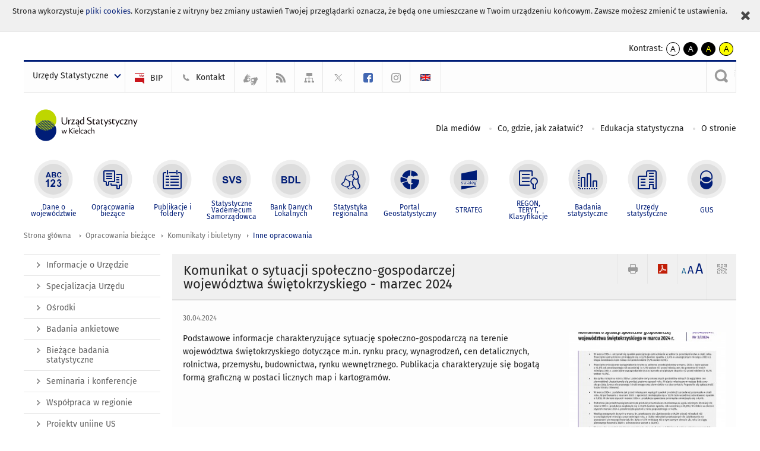

--- FILE ---
content_type: text/html; charset=utf-8
request_url: https://kielce.stat.gov.pl/opracowania-biezace/komunikaty-i-biuletyny/inne-opracowania/komunikat-o-sytuacji-spoleczno-gospodarczej-wojewodztwa-swietokrzyskiego-marzec-2024,6,157.html
body_size: 16591
content:
<!DOCTYPE html>
<html lang="pl" class="desktop">
<head>
	<meta charset="UTF-8">
	<title>Urząd Statystyczny w Kielcach / Opracowania bieżące / Komunikaty i biuletyny / Inne opracowania / Biuletyn statystyczny województwa świętokrzyskiego - III kwartał 2016</title>
	<meta name="viewport" content="width=device-width, initial-scale=1.0">
	<meta name="author" content="GUS" />
				<meta property="og:site_name" content="kielce.stat.gov.pl"/>
	<meta property='og:locale' content='pl_pl' />
	<meta property="og:title" content="Komunikat o sytuacji społeczno-gospodarczej województwa świętokrzyskiego - marzec 2024" />
	<meta property="og:type" content="article" />
	<meta property="og:url" content="https://kielce.stat.gov.pl/opracowania-biezace/komunikaty-i-biuletyny/inne-opracowania/komunikat-o-sytuacji-spoleczno-gospodarczej-wojewodztwa-swietokrzyskiego-marzec-2024,6,157.html" />
	<meta property="og:image" content="https://kielce.stat.gov.pl/gfx/kielce/pl/defaultaktualnosci/750/6/157/1/komunikat_03_2024.jpg" />
	<meta name="Robots" content="index, follow" />
	<script>var base_href = "/szablony/portalinformacyjny/";</script>
	<link href="/gfx/kielce/_thumbs/portalinformacyjny__1701948673_lVo.css" rel="stylesheet" type="text/css" />
	<script src="/gfx/kielce/_thumbs/portalinformacyjny__1565242942_lVo.js"></script>
	<script>
			//<![CDATA[
		var ajaxLinks = new Object();
		ajaxLinks.wyszukiwarka_solr_autocomplete = "/ajax/w4_TtVzCr6Wb7cyM26uf1peFkOTTUsW_odqZoY7ozYjYrw/?id_projektu=45&id_kategorii=1&lang=pl&polecane_strony=1";
	//]]>
</script>	<link href="/szablony/portalinformacyjny/styles/print.css" rel="stylesheet" type="text/css" media="print" />

	<link rel="shortcut icon" href="/szablony/portalinformacyjny/images/favicons/ustat/favicon.ico" type="image/x-icon" />
	<link rel="apple-touch-icon" href="/szablony/portalinformacyjny/images/favicons/ustat/apple-touch-icon.png" />
	<link rel="apple-touch-icon" sizes="57x57" href="/szablony/portalinformacyjny/images/favicons/ustat/apple-touch-icon-57x57.png" />
	<link rel="apple-touch-icon" sizes="72x72" href="/szablony/portalinformacyjny/images/favicons/ustat/apple-touch-icon-72x72.png" />
	<link rel="apple-touch-icon" sizes="114x114" href="/szablony/portalinformacyjny/images/favicons/ustat/apple-touch-icon-114x114.png" />
	<link rel="apple-touch-icon" sizes="144x144" href="/szablony/portalinformacyjny/images/favicons/ustat/apple-touch-icon-144x144.png" />
	<link rel="apple-touch-icon" sizes="57x57" href="/szablony/portalinformacyjny/images/favicons/ustat/apple-touch-icon-60x60.png" />
	<link rel="apple-touch-icon" sizes="72x72" href="/szablony/portalinformacyjny/images/favicons/ustat/apple-touch-icon-120x120.png" />
	<link rel="apple-touch-icon" sizes="114x114" href="/szablony/portalinformacyjny/images/favicons/ustat/apple-touch-icon-76x76.png" />
	<link rel="apple-touch-icon" sizes="144x144" href="/szablony/portalinformacyjny/images/favicons/ustat/apple-touch-icon-152x152.png" />

	<!--[if lt IE 9]>
		<script src="/szablony/portalinformacyjny/scripts/css3-mediaqueries.js"></script>
	<![endif]-->

		<!--[if IE]>
		<link rel="stylesheet" type="text/css" href="/szablony/portalinformacyjny/styles/ie.css" />
	<![endif]-->
	<!--[if lt IE 9]>
		<link rel="stylesheet" type="text/css" href="/szablony/portalinformacyjny/styles/ie8.css" />
	<![endif]-->
</head>
<!--[if IE 7]><body class="ie7 page lang-pl"><![endif]-->
<!--[if IE 8]><body class="ie8 page lang-pl"><![endif]-->
<!--[if IE 9]><body class="ie9 page lang-pl"><![endif]-->
<!--[if gt IE 9]><!--><body class="page lang-pl"><!--<![endif]-->
	<div id="polityka-ciastek" class="header-message"><input type="button" value="Zamknij" onclick="akceptujeCiastka()" title="Zamknij" />Strona wykorzystuje <a href="http://stat.gov.pl/polityka-prywatnosci/">pliki cookies</a>. Korzystanie z witryny bez zmiany ustawień Twojej przeglądarki oznacza, że będą one umieszczane w Twoim urządzeniu końcowym. Zawsze możesz zmienić te ustawienia.</div>
	

	<ul id="skipLinks" class="hide">
		<li><a href="#menu-squares" >Przejdź do menu głównego</a></li> 
		<li><a href="#content-href" >Przejdź do treści</a></li>
		<li><a href="#search-box" >Przejdź do wyszukiwarki</a></li>
		<li><a href="https://kielce.stat.gov.pl/mapa-serwisu/" >Przejdź do mapy strony</a></li>
	</ul>
	<div class="row">
		<div class="menu-popup">
					</div>
		<div>
			<div class="right">
    <span>Kontrast:</span>
    <div class="contrast_ng">
        <ul class="list-unstyled list-inline">
            <li><a class="black-white_ng" href="https://kielce.stat.gov.pl/opracowania-biezace/komunikaty-i-biuletyny/inne-opracowania/biuletyn-statystyczny-wojewodztwa-swietokrzyskiego-iii-kwartal-2016,3,25.html?contrast=default"><span class="bg_ng" aria-hidden="true">A</span><span
                     class="sr-only">kontrast domyślny</span></a></li>
            <li><a class="white-black_ng" href="https://kielce.stat.gov.pl/opracowania-biezace/komunikaty-i-biuletyny/inne-opracowania/biuletyn-statystyczny-wojewodztwa-swietokrzyskiego-iii-kwartal-2016,3,25.html?contrast=black-white"><span class="bg_ng" aria-hidden="true">A</span><span
                     class="sr-only">kontrast biały tekst na czarnym</span></a></li>
            <li><a class="yellow-black_ng" href="https://kielce.stat.gov.pl/opracowania-biezace/komunikaty-i-biuletyny/inne-opracowania/biuletyn-statystyczny-wojewodztwa-swietokrzyskiego-iii-kwartal-2016,3,25.html?contrast=yellow-black"><span class="bg_ng" aria-hidden="true">A</span><span
                     class="sr-only">kontrast żółty tekst na czarnym</span></a></li>
             <li><a class="black-yellow_ng" href="https://kielce.stat.gov.pl/opracowania-biezace/komunikaty-i-biuletyny/inne-opracowania/biuletyn-statystyczny-wojewodztwa-swietokrzyskiego-iii-kwartal-2016,3,25.html?contrast=black-yellow"><span class="bg_ng" aria-hidden="true">A</span><span
                     class="sr-only">kontrast czarny tekst na żółtym</span></a></li>
        </ul>
    </div>
</div>		</div>
	</div>
	<div class="row color-line print-disable">
		<div class="one color-1"></div>
		<div class="one color-2"></div>
		<div class="one color-3"></div>
		<div class="one color-4"></div>
		<div class="one color-5"></div>
		<div class="one color-6"></div>
		<div class="one color-7"></div>
		<div class="one color-8"></div>
		<div class="one color-9"></div>
		<div class="one color-10"></div>
	</div>
	<header class="row">
		<div class="row collapse gray-box print-disable top-bar">
			<div class="ten columns horizontal-menu">
				<div class="logo-us-rwd">
										<a href="https://kielce.stat.gov.pl" title="Urząd Statystyczny w Kielcach">
						<img src="/szablony/portalinformacyjny/images/logo_kielce.svg" alt="Logo Urząd Statystyczny w Kielcach">
						<span class="hide-text">Urząd Statystyczny w Kielcach</span>
						</a>
										</div>
												<ul class="menu-top-left left us-drop ">
					<li class="button-dropdown urzedy-statystyczne-lista single" >
							<a href="javascript:void(0)" title="Urzędy Statystyczne" class="pos-1 dropdown-toggle-us" style=" ">
							<span class="menu-label">Urzędy Statystyczne</span>
			</a>							<ul class="dropdown-menu">
											<li class="us-bialystok first" >
							<a href="https://bialystok.stat.gov.pl/" title="US Białystok"  style="">
								US Białystok							</a>
						</li>
											<li class="us-bydgoszcz " >
							<a href="https://bydgoszcz.stat.gov.pl/" title="US Bydgoszcz"  style="">
								US Bydgoszcz							</a>
						</li>
											<li class="us-gdansk " >
							<a href="http://gdansk.stat.gov.pl/" title="US Gdańsk"  style="">
								US Gdańsk							</a>
						</li>
											<li class="us-katowice " >
							<a href="http://katowice.stat.gov.pl/" title="US Katowice"  style="">
								US Katowice							</a>
						</li>
											<li class="us-kielce " >
							<a href="http://kielce.stat.gov.pl/" title="US Kielce"  style="">
								US Kielce							</a>
						</li>
											<li class="us-krakow " >
							<a href="http://krakow.stat.gov.pl/" title="US Kraków"  style="">
								US Kraków							</a>
						</li>
											<li class="us-lublin " >
							<a href="http://lublin.stat.gov.pl/" title="US Lublin"  style="">
								US Lublin							</a>
						</li>
											<li class="us-lodz " >
							<a href="http://lodz.stat.gov.pl/" title="US Łódź"  style="">
								US Łódź							</a>
						</li>
											<li class="us-olsztyn " >
							<a href="http://olsztyn.stat.gov.pl/" title="US Olsztyn"  style="">
								US Olsztyn							</a>
						</li>
											<li class="us-opole " >
							<a href="http://opole.stat.gov.pl/" title="US Opole"  style="">
								US Opole							</a>
						</li>
											<li class="us-poznan " >
							<a href="http://poznan.stat.gov.pl/" title="US Poznań"  style="">
								US Poznań							</a>
						</li>
											<li class="us-rzeszow " >
							<a href="http://rzeszow.stat.gov.pl/" title="US Rzeszów"  style="">
								US Rzeszów							</a>
						</li>
											<li class="us-szczecin " >
							<a href="http://szczecin.stat.gov.pl/" title="US Szczecin"  style="">
								US Szczecin							</a>
						</li>
											<li class="us-warszawa " >
							<a href="http://warszawa.stat.gov.pl/" title="US Warszawa"  style="">
								US Warszawa							</a>
						</li>
											<li class="us-wroclaw " >
							<a href="http://wroclaw.stat.gov.pl/" title="US Wrocław"  style="">
								US Wrocław							</a>
						</li>
											<li class="us-zielona-gora last" >
							<a href="http://zielonagora.stat.gov.pl/" title="US Zielona Góra"  style="">
								US Zielona Góra							</a>
						</li>
									</ul>
					</li>
			</ul>													<ul class="menu-top-left menu-top-bip left">
									<li class="bip first" >
							<a href="https://bip.stat.gov.pl/urzad-statystyczny-w-kielcach/" title="BIP" class="pos-1" style=" ">
												<span class="icon guseo_bip" style=""></span>
					<span class="disabled-790 menu-label ml-5">BIP</span>
							</a>					</li>
					<li class="kontakt " >
							<a href="/kontakt/" title="Kontakt" class="pos-2" style=" ">
												<span class="icon guseo_t1" style=""></span>
					<span class="disabled-790 menu-label ml-5">Kontakt</span>
							</a>					</li>
					<li class="hide-label tlumacz-jezyka-migowego " >
							<a href="/tlumacz-jezyka-migowego/" title="Tłumacz języka migowego" class="pos-3" style=" ">
												<span class="icon pjm" style=""></span>
					<span class="disabled-790 menu-label ml-5">Tłumacz języka migowego</span>
							</a>					</li>
					<li class="hide-label rss " >
							<a href="/rss/" title="RSS" class="pos-4" style=" ">
												<span class="icon guseo_t2" style=""></span>
					<span class="disabled-790 menu-label ml-5">RSS</span>
							</a>					</li>
					<li class="hide-label mapa-serwisu " >
							<a href="/mapa-serwisu/" title="Mapa serwisu" class="pos-5" style=" ">
												<span class="icon guseo_t3" style=""></span>
					<span class="disabled-790 menu-label ml-5">Mapa serwisu</span>
							</a>					</li>
					<li class="hide-label  " >
							<a href="https://twitter.com/Kielce_STAT" target="_blank" title="profil na X" class="pos-6" style=" color: #999999;">
												<span class="icon twitter-x" style="color: #999999;"></span>
					<span class="disabled-790 menu-label ml-5">profil na X</span>
							</a>					</li>
					<li class="hide-label facebook " >
							<a href="https://www.facebook.com/UrzadStatystycznyKielce/" target="_blank" title="Facebook" class="pos-7" style=" color: #4267B2;">
												<span class="icon guseo_fb" style="color: #4267B2;"></span>
					<span class="disabled-790 menu-label ml-5">Facebook</span>
							</a>					</li>
					<li class="hide-label profil-gus-na-instagramie last" >
							<a href="https://www.instagram.com/gus_stat/" target="_blank" title="profil GUS na Instagramie" class="pos-8" style=" ">
												<span class="icon guseo_instagram" style=""></span>
					<span class="disabled-790 menu-label ml-5">profil GUS na Instagramie</span>
							</a>					</li>
																					<li>
								<a href="/en/" title="English" class="en">
									<img src="/szablony/portalinformacyjny/images/flagi/flaga_en.gif" width="21" height="15" alt="English" />
								</a>
							</li>
																</ul>
													<div class="search-bar"><form 
	name="wyszukiwarka_2" 
	action="/wyszukiwarka/szukaj.html" 
	method="post" 
	id="search-box"
>
	<label for="search-block-2">
		<a href="javascript: void(0);" class="search-ico" onclick="showSearchBar(this.parentElement);" title="Wyszukiwarka"><span class="sr-only">Wyszukiwarka</span></a>
	</label>
	<div class="search-block jq-search-block"><div>
		<input
			type="text" 
			name="query" 
			value=""
			placeholder="Tu wpisz szukaną frazę..."
			maxlength="128" 
			accesskey="4"
			class="text-input jq-solr-query"
			id="search-block-2"
		/> 
		
		
		
	</div></div>
	<input type="submit" value="Szukaj" class="submit button-gray three">
			<div class="autocomplete-box display-none">
			<div class="autocomplete"></div>
			<a href="/wyszukiwarka/szukaj.html" class="button-gray-micro right mb-15 mr-15">Wyszukiwanie zaawansowane</a>
		</div>
		<script src="/szablony/portalinformacyjny/scripts/solr.js" defer async></script>
	</form></div>
							</div>
		</div>
		<div class="row collapse logo-row">
			<div class="four columns right-padding">
				<div class="logo-us">
										<a href="https://kielce.stat.gov.pl" title="Urząd Statystyczny w Kielcach">
													<img src="/szablony/portalinformacyjny/images/logo_kielce.svg" alt="Logo Urząd Statystyczny w Kielcach">
												<span class="site-name"></span>
					</a>
									</div>
			</div>
			<div class="six columns left-padding horizontal-menu print-disable" id="menu-top">
									<div class="block js-tab ">
	<ul class="menu">
					<li class="dla-mediow first">
							<a href="/dla-mediow/" title="Dla mediów"  style="">
					Dla mediów				</a>
					</li>
			<li class="co-gdzie-jak-zalatwic ">
							<a href="/co-gdzie-jak-zalatwic/" title="Co, gdzie, jak załatwić?"  style="">
					Co, gdzie, jak załatwić?				</a>
					</li>
			<li class="edukacja-statystyczna ">
							<a href="/edukacja-statystyczna/" title="Edukacja statystyczna"  style="">
					Edukacja statystyczna				</a>
					</li>
			<li class="o-stronie last">
							<a href="/o-stronie/" title="O stronie"  style="">
					O stronie				</a>
					</li>
		</ul>
</div>								<a href="#" class="phome-menu-button">Menu</a>
			</div>
		</div>
		<div class="row collapse print-disable">
			<div id="menu-top-rwd">
				<h2 class="titleRWD display-none">Menu główne</h2>
				<a href="#" class="phome-menu-button">Menu</a>
			</div>


			<div class="ten horizontal-menu" id="menu-squares">
									<div class="block js-tab active-menu">
	<ul class="menu">
						<li class="menu-poz-1  dane-o-wojewodztwie first">
							<a onClick="ga('send', 'event', 'KlikMenuKafelek', 'Dane o województwie');" href="/dane-o-wojewodztwie/" title="Dane o województwie"  style="background: #FFFFFF; color: #001D77;">
					<span class="icon">
							<span class="icon-bg">
								<span class="guseo_l_gus white"></span>
								<span class="guseo_l_gus color" style="color: #FFFFFF;"></span>
							</span>
					</span>
					<span class="menu-label">
						<span>
							Dane o województwie						</span>
					</span>
				</a>
					</li>
					<li class="menu-poz-2  opracowania-biezace ">
							<a onClick="ga('send', 'event', 'KlikMenuKafelek', 'Opracowania bieżące');" href="/opracowania-biezace/" title="Opracowania bieżące" class="active" style="background: #FFFFFF; color: #001D77;">
					<span class="icon">
							<span class="icon-bg">
								<span class="guseo_b_ustat white"></span>
								<span class="guseo_b_ustat color" style="color: #FFFFFF;"></span>
							</span>
					</span>
					<span class="menu-label">
						<span>
							Opracowania bieżące						</span>
					</span>
				</a>
					</li>
					<li class="menu-poz-3  publikacje-i-foldery ">
							<a onClick="ga('send', 'event', 'KlikMenuKafelek', 'Publikacje i foldery');" href="/publikacje-i-foldery/" title="Publikacje i foldery"  style="background: #FFFFFF; color: #001D77;">
					<span class="icon">
							<span class="icon-bg">
								<span class="guseo_c_ustat white"></span>
								<span class="guseo_c_ustat color" style="color: #FFFFFF;"></span>
							</span>
					</span>
					<span class="menu-label">
						<span>
							Publikacje i foldery						</span>
					</span>
				</a>
					</li>
					<li class="menu-poz-4  statystyczne-vademecum-samorzadowca ">
							<a onClick="ga('send', 'event', 'KlikMenuKafelek', 'Statystyczne Vademecum Samorządowca');" href="https://svs.stat.gov.pl/?id=13" target="_blank" title="Statystyczne Vademecum Samorządowca"  style="background: #FFFFFF; color: #001D77;">
					<span class="icon">
							<span class="icon-bg">
								<span class="guseo_d_ustat white"></span>
								<span class="guseo_d_ustat color" style="color: #FFFFFF;"></span>
							</span>
					</span>
					<span class="menu-label">
						<span>
							Statystyczne Vademecum Samorządowca						</span>
					</span>
				</a>
					</li>
					<li class="menu-poz-5  bank-danych-lokalnych ">
							<a onClick="ga('send', 'event', 'KlikMenuKafelek', 'Bank Danych Lokalnych');" href="http://stat.gov.pl/bdl/app/strona.html?p_name=indeks" target="_blank" title="Bank Danych Lokalnych"  style="background: #FFFFFF; color: #001D77;">
					<span class="icon">
							<span class="icon-bg">
								<span class="guseo_e_ustat white"></span>
								<span class="guseo_e_ustat color" style="color: #FFFFFF;"></span>
							</span>
					</span>
					<span class="menu-label">
						<span>
							Bank Danych Lokalnych						</span>
					</span>
				</a>
					</li>
					<li class="menu-poz-6  statystyka-regionalna ">
							<a onClick="ga('send', 'event', 'KlikMenuKafelek', 'Statystyka regionalna');" href="http://stat.gov.pl/statystyka-regionalna/" target="_blank" title="Statystyka regionalna"  style="background: #FFFFFF; color: #001D77;">
					<span class="icon">
							<span class="icon-bg">
								<span class="guseo_f_ustat white"></span>
								<span class="guseo_f_ustat color" style="color: #FFFFFF;"></span>
							</span>
					</span>
					<span class="menu-label">
						<span>
							Statystyka regionalna						</span>
					</span>
				</a>
					</li>
					<li class="menu-poz-7  portal-geostatystyczny ">
							<a onClick="ga('send', 'event', 'KlikMenuKafelek', 'Portal Geostatystyczny');" href="http://geo.stat.gov.pl/" target="_blank" title="Portal Geostatystyczny"  style="background: #FFFFFF; color: #001D77;">
					<span class="icon">
							<span class="icon-bg">
								<span class="guseo_f_gus white"></span>
								<span class="guseo_f_gus color" style="color: #FFFFFF;"></span>
							</span>
					</span>
					<span class="menu-label">
						<span>
							Portal Geostatystyczny						</span>
					</span>
				</a>
					</li>
					<li class="menu-poz-8  strateg ">
							<a onClick="ga('send', 'event', 'KlikMenuKafelek', 'STRATEG');" href="http://strateg.stat.gov.pl/" target="_blank" title="STRATEG"  style="background: #FFFFFF; color: #001D77;">
					<span class="icon">
							<span class="icon-bg">
								<span class="guseo_e_gus white"></span>
								<span class="guseo_e_gus color" style="color: #FFFFFF;"></span>
							</span>
					</span>
					<span class="menu-label">
						<span>
							STRATEG						</span>
					</span>
				</a>
					</li>
					<li class="menu-poz-9  mregonteryt ">
							<a onClick="ga('send', 'event', 'KlikMenuKafelek', 'REGON, <br>TERYT, <br>Klasyfikacje');" href="/mregonteryt/" title="REGON, TERYT, Klasyfikacje"  style="background: #FFFFFF; color: #001D77;">
					<span class="icon">
							<span class="icon-bg">
								<span class="guseo_i_ustat white"></span>
								<span class="guseo_i_ustat color" style="color: #FFFFFF;"></span>
							</span>
					</span>
					<span class="menu-label">
						<span>
							REGON, <br>TERYT, <br>Klasyfikacje						</span>
					</span>
				</a>
					</li>
					<li class="menu-poz-10  sprawozdawczosc ">
							<a onClick="ga('send', 'event', 'KlikMenuKafelek', 'Badania statystyczne');" href="https://stat.gov.pl/badania-statystyczne/" target="_blank" title="Badania statystyczne"  style="background: #FFFFFF; color: #001D77;">
					<span class="icon">
							<span class="icon-bg">
								<span class="guseo_j_gus white"></span>
								<span class="guseo_j_gus color" style="color: #FFFFFF;"></span>
							</span>
					</span>
					<span class="menu-label">
						<span>
							Badania statystyczne						</span>
					</span>
				</a>
					</li>
					<li class="menu-poz-11  urzedy-statystyczne ">
							<a onClick="ga('send', 'event', 'KlikMenuKafelek', 'Urzędy statystyczne');" href="http://stat.gov.pl/urzedy-statystyczne/" target="_blank" title="Urzędy statystyczne"  style="background: #FFFFFF; color: #001D77;">
					<span class="icon">
							<span class="icon-bg">
								<span class="guseo_k_ustat white"></span>
								<span class="guseo_k_ustat color" style="color: #FFFFFF;"></span>
							</span>
					</span>
					<span class="menu-label">
						<span>
							Urzędy statystyczne						</span>
					</span>
				</a>
					</li>
					<li class="menu-poz-12  gus last">
							<a onClick="ga('send', 'event', 'KlikMenuKafelek', 'GUS');" href="http://stat.gov.pl" target="_blank" title="GUS"  style="background: #FFFFFF; color: #001D77;">
					<span class="icon">
							<span class="icon-bg">
								<span class="guseo_new18 white"></span>
								<span class="guseo_new18 color" style="color: #FFFFFF;"></span>
							</span>
					</span>
					<span class="menu-label">
						<span>
							GUS						</span>
					</span>
				</a>
					</li>
				</ul>
</div>								<div class="clear"></div>
			</div>
		</div>
	</header>

	<section class="row collapse breadcrumbs print-disable">
		<h2 class="hide">Ścieżka</h2>
		<div class="ten columns">
			<div class="breadcrumbs">
	<a href="https://kielce.stat.gov.pl" title="Strona główna" class="home">
		Strona główna	</a>
	
	<a href="/opracowania-biezace/" title="Opracowania bieżące">Opracowania bieżące</a><a href="/opracowania-biezace/komunikaty-i-biuletyny/" title="Komunikaty i biuletyny">Komunikaty i biuletyny</a><a href="/opracowania-biezace/komunikaty-i-biuletyny/inne-opracowania/" title="Inne opracowania">Inne opracowania</a></div>		</div>
	</section>

	<section class="row collapse  hidden-zone-4 hidden-zone-5 hidden-zone-6 hidden-zone-7 hidden-zone-8 hidden-zone-16 hidden-zone-30 hidden-zone-31 hidden-zone-32 hidden-zone-33" id="content-href">
		<div class="eight columns left-padding page-content right" id="txt">
			<a href="#" class="menu-rwd-button content-menu display-none">Menu</a>
<div class="module">
	<article class="news-module">
	<header class="header-block">
		<h2 class="title">
			Komunikat o sytuacji społeczno-gospodarczej województwa świętokrzyskiego - marzec 2024		</h2>
		<a href="javascript:void(0);" title="Pokaż QR Code" class="query-code jq-auto-height" data-url="https://kielce.stat.gov.pl/opracowania-biezace/komunikaty-i-biuletyny/inne-opracowania/komunikat-o-sytuacji-spoleczno-gospodarczej-wojewodztwa-swietokrzyskiego-marzec-2024,6,157.html">
	<img src="/szablony/portalinformacyjny/images/qcode-ico.png" width="16" height="16" alt="Pokaż QR Code" />
</a>

<span id="jq_font_change" class="header-button-box">
	<a href="javascript:void(0);" onclick="changeFontSize(1, this);" class="small-font active" data-font="small" title="Mała czcionka">A</a>
	<a href="javascript:void(0);" onclick="changeFontSize(1.3, this);" class="default-font" data-font="medium" title="Średnia czcionka">A</a>
	<a href="javascript:void(0);" onclick="changeFontSize(1.6, this);" class="big-font" data-font="large" title="Duża czcionka">A</a>
</span>

	<a href="#" title="pobierz stronę jako plik pdf" onclick="javascript: self.open('https://kielce.stat.gov.pl/opracowania-biezace/komunikaty-i-biuletyny/inne-opracowania/komunikat-o-sytuacji-spoleczno-gospodarczej-wojewodztwa-swietokrzyskiego-marzec-2024,6,157.html?pdf=1');" class="print-pdf">
		<img src="/szablony/portalinformacyjny/images/pdf-ico.png" width="16" height="16" alt="pobierz stronę jako plik pdf" />
	</a>
<a href="#" title="Drukuj" onclick="javascript: window.print();" class="print">
	<img src="/szablony/portalinformacyjny/images/print-ico.png" width="16" height="16" alt="Drukuj" />
</a>	</header>

	<section class="gray-box block-content">
		<div class="date">
			30.04.2024		</div>
		<div class="clear"></div>

		<div class="row collapse margin-bottom">
			<div class="seven columns right-padding article-text">
				<p>Podstawowe informacje charakteryzujące sytuację społeczno-gospodarczą na terenie województwa świętokrzyskiego dotyczące m.in. rynku pracy, wynagrodzeń, cen detalicznych, rolnictwa, przemysłu, budownictwa, rynku wewnętrznego. Publikacja charakteryzuje się bogatą formą graficzną w postaci licznych map i kartogramów.</p>
			</div>
			<div class="three columns left-padding article-sidebar">
				<div class="right-fotos">
									<div class="foto">
			<a href="/gfx/kielce/_thumbs/pl/defaultaktualnosci/750/6/157/1/komunikat_03_2024,klOWfqWibGpC785HlXs.jpg" title="" class="js-lightbox" data-group="module">
				<img src="/gfx/kielce/_thumbs/pl/defaultaktualnosci/750/6/157/1/komunikat_03_2024,k1uUwl-jalOE6tCTiHtf.jpg" width="280" height="284" alt="" />
			</a>
					</div>
									</div>
			</div>
		</div>
		
		<div class="clear-all"></div>
		
		<a id="archive"></a>
		<div id="article-text" class="jq-generate-tabs">
				<div class="files js-tab">
<!--
		<a href="http://get.adobe.com/reader/" class="reader-icon right ml-5" title="Pobierz Adobe® Reader®">
			Pobierz Adobe® Reader®		</a>
		<a href="http://www.microsoft.com/pl-pl/download/details.aspx?id=4" class="word-viewer-icon right ml-5" title="Pobierz Word Viewer">
			Pobierz Word Viewer		</a>
		<a href="http://www.microsoft.com/pl-pl/download/details.aspx?id=10" class="excel-viewer-icon right ml-5" title="Pobierz Excel Viewer">
			Pobierz Excel Viewer		</a>
		<a href="http://www.microsoft.com/pl-pl/download/details.aspx?id=6" class="powerpoint-viewer-icon right ml-5" title="Pobierz PowerPoint Viewer">
			Pobierz PowerPoint Viewer		</a>

		<span class="files-download-desc right">Pobierz darmowe oprogramowanie do przeglądania plików:</span>
-->
		<div class="clear"></div>

					<h2>
				Pliki do pobrania			</h2>
											
				<div class="file">
					<div class="file-icons">
						
						<img src="/szablony/portalinformacyjny/images/mimetypes/docx.gif" alt="Komunikat o sytuacji społeczno-gospodarczej województwa świętokrzyskiego - marzec 2024 ..." class="icon" />
					</div>
					<div class="file-text">
												
						<a onClick="ga('send', 'event', 'Pobranie DOC', 'Click', 'Komunikat o sytuacji społeczno-gospodarczej województwa świętokrzyskiego - marzec 2024');" href="/download/gfx/kielce/pl/defaultaktualnosci/750/6/157/1/komunikat_03_2024_-_plik_w_formacie_docx.docx" title="Komunikat o sytuacji społeczno-gospodarczej województwa świętokrzyskiego - marzec 2024">
							Komunikat o sytuacji społeczno-gospodarczej województwa świętokrzyskiego - marzec 2024						</a>
																			<span class="size">
								8.13 MB							</span>
											</div>
					<div class="clear"></div>
				</div>
							
				<div class="file">
					<div class="file-icons">
						
						<img src="/szablony/portalinformacyjny/images/mimetypes/pdf.gif" alt="Komunikat o sytuacji społeczno-gospodarczej województwa świętokrzyskiego - marzec 2024 ..." class="icon" />
					</div>
					<div class="file-text">
												
						<a onClick="ga('send', 'event', 'Pobranie PDF', 'Click', 'Komunikat o sytuacji społeczno-gospodarczej województwa świętokrzyskiego - marzec 2024');" href="/download/gfx/kielce/pl/defaultaktualnosci/750/6/157/1/komunikat_03_2024_-_plik_w_formacie_docx.pdf" title="Komunikat o sytuacji społeczno-gospodarczej województwa świętokrzyskiego - marzec 2024">
							Komunikat o sytuacji społeczno-gospodarczej województwa świętokrzyskiego - marzec 2024						</a>
																			<span class="size">
								6.92 MB							</span>
											</div>
					<div class="clear"></div>
				</div>
							
				<div class="file">
					<div class="file-icons">
						
						<img src="/szablony/portalinformacyjny/images/mimetypes/xlsx.gif" alt="Komunikat o sytuacji społeczno-gospodarczej województwa świętokrzyskiego - marzec 2024 (tablice) ..." class="icon" />
					</div>
					<div class="file-text">
												
						<a onClick="ga('send', 'event', 'Pobranie XLS', 'Click', 'Komunikat o sytuacji społeczno-gospodarczej województwa świętokrzyskiego - marzec 2024 (tablice)');" href="/download/gfx/kielce/pl/defaultaktualnosci/750/6/157/1/komunikat_03_2024_-_tablice_w_formacie_excel.xlsx" title="Komunikat o sytuacji społeczno-gospodarczej województwa świętokrzyskiego - marzec 2024 (tablice)">
							Komunikat o sytuacji społeczno-gospodarczej województwa świętokrzyskiego - marzec 2024 (tablice)						</a>
																			<span class="size">
								0.05 MB							</span>
											</div>
					<div class="clear"></div>
				</div>
							
				<div class="file">
					<div class="file-icons">
						
						<img src="/szablony/portalinformacyjny/images/mimetypes/xlsx.gif" alt="Komunikat o sytuacji społeczno-gospodarczej województwa świętokrzyskiego - marzec 2024 (wykresy i mapy) ..." class="icon" />
					</div>
					<div class="file-text">
												
						<a onClick="ga('send', 'event', 'Pobranie XLS', 'Click', 'Komunikat o sytuacji społeczno-gospodarczej województwa świętokrzyskiego - marzec 2024 (wykresy i mapy)');" href="/download/gfx/kielce/pl/defaultaktualnosci/750/6/157/1/komunikat_03_2024_-_wykresy_i_mapy_w_excel.xlsx" title="Komunikat o sytuacji społeczno-gospodarczej województwa świętokrzyskiego - marzec 2024 (wykresy i mapy)">
							Komunikat o sytuacji społeczno-gospodarczej województwa świętokrzyskiego - marzec 2024 (wykresy i mapy)						</a>
																			<span class="size">
								0.08 MB							</span>
											</div>
					<div class="clear"></div>
				</div>
						</div>
				<div class="files js-tab archive">
			<h2 data-name="archive" href="/opracowania-biezace/komunikaty-i-biuletyny/inne-opracowania/komunikat-o-sytuacji-spoleczno-gospodarczej-wojewodztwa-swietokrzyskiego-wrzesien-2025,6,176.html">
			Wyjdź z archiwum		</h2>
		<div class="jq-generate-tabs article-archive">
					<div class="js-tab">
			<h2>2025</h2>
							<div class="file ">
                    					<a href="/opracowania-biezace/komunikaty-i-biuletyny/inne-opracowania/komunikat-o-sytuacji-spoleczno-gospodarczej-wojewodztwa-swietokrzyskiego-wrzesien-2025,6,176.html" title="Komunikat o sytuacji społeczno-gospodarczej województwa świętokrzyskiego - wrzesień 2025">
																			<span class="current qtip-obj" title="Aktualna wersja informacji"></span>
												Komunikat o sytuacji społeczno-gospodarczej województwa świętokrzyskiego - wrzesień 2025                        					</a>
				</div>
							<div class="file ">
                    					<a href="/opracowania-biezace/komunikaty-i-biuletyny/inne-opracowania/komunikat-o-sytuacji-spoleczno-gospodarczej-wojewodztwa-swietokrzyskiego-sierpien-2025,6,175.html" title="Komunikat o sytuacji społeczno-gospodarczej województwa świętokrzyskiego - sierpień 2025">
																		Komunikat o sytuacji społeczno-gospodarczej województwa świętokrzyskiego - sierpień 2025                        					</a>
				</div>
							<div class="file ">
                    					<a href="/opracowania-biezace/komunikaty-i-biuletyny/inne-opracowania/komunikat-o-sytuacji-spoleczno-gospodarczej-wojewodztwa-swietokrzyskiego-lipiec-2025,6,174.html" title="Komunikat o sytuacji społeczno-gospodarczej województwa świętokrzyskiego - lipiec 2025">
																		Komunikat o sytuacji społeczno-gospodarczej województwa świętokrzyskiego - lipiec 2025                        					</a>
				</div>
							<div class="file ">
                    					<a href="/opracowania-biezace/komunikaty-i-biuletyny/inne-opracowania/komunikat-o-sytuacji-spoleczno-gospodarczej-wojewodztwa-swietokrzyskiego-czerwiec-2025,6,173.html" title="Komunikat o sytuacji społeczno-gospodarczej województwa świętokrzyskiego - czerwiec 2025">
																		Komunikat o sytuacji społeczno-gospodarczej województwa świętokrzyskiego - czerwiec 2025                        					</a>
				</div>
							<div class="file ">
                    					<a href="/opracowania-biezace/komunikaty-i-biuletyny/inne-opracowania/komunikat-o-sytuacji-spoleczno-gospodarczej-wojewodztwa-swietokrzyskiego-maj-2025,6,172.html" title="Komunikat o sytuacji społeczno-gospodarczej województwa świętokrzyskiego - maj 2025">
																		Komunikat o sytuacji społeczno-gospodarczej województwa świętokrzyskiego - maj 2025                        					</a>
				</div>
							<div class="file ">
                    					<a href="/opracowania-biezace/komunikaty-i-biuletyny/inne-opracowania/komunikat-o-sytuacji-spoleczno-gospodarczej-wojewodztwa-swietokrzyskiego-kwiecien-2025,6,171.html" title="Komunikat o sytuacji społeczno-gospodarczej województwa świętokrzyskiego - kwiecień 2025">
																		Komunikat o sytuacji społeczno-gospodarczej województwa świętokrzyskiego - kwiecień 2025                        					</a>
				</div>
							<div class="file ">
                    					<a href="/opracowania-biezace/komunikaty-i-biuletyny/inne-opracowania/komunikat-o-sytuacji-spoleczno-gospodarczej-wojewodztwa-swietokrzyskiego-marzec-2025,6,170.html" title="Komunikat o sytuacji społeczno-gospodarczej województwa świętokrzyskiego - marzec 2025">
																		Komunikat o sytuacji społeczno-gospodarczej województwa świętokrzyskiego - marzec 2025                        					</a>
				</div>
							<div class="file ">
                    					<a href="/opracowania-biezace/komunikaty-i-biuletyny/inne-opracowania/komunikat-o-sytuacji-spoleczno-gospodarczej-wojewodztwa-swietokrzyskiego-luty-2025,6,169.html" title="Komunikat o sytuacji społeczno-gospodarczej województwa świętokrzyskiego - luty 2025">
																		Komunikat o sytuacji społeczno-gospodarczej województwa świętokrzyskiego - luty 2025                        					</a>
				</div>
							<div class="file ">
                    					<a href="/opracowania-biezace/komunikaty-i-biuletyny/inne-opracowania/komunikat-o-sytuacji-spoleczno-gospodarczej-wojewodztwa-swietokrzyskiego-styczen-2025,6,168.html" title="Komunikat o sytuacji społeczno-gospodarczej województwa świętokrzyskiego - styczeń 2025">
																		Komunikat o sytuacji społeczno-gospodarczej województwa świętokrzyskiego - styczeń 2025                        					</a>
				</div>
						</div>
					<div class="js-tab">
			<h2>2024</h2>
							<div class="file ">
                    					<a href="/opracowania-biezace/komunikaty-i-biuletyny/inne-opracowania/komunikat-o-sytuacji-spoleczno-gospodarczej-wojewodztwa-swietokrzyskiego-grudzien-2024,6,167.html" title="Komunikat o sytuacji społeczno-gospodarczej województwa świętokrzyskiego - grudzień 2024">
																		Komunikat o sytuacji społeczno-gospodarczej województwa świętokrzyskiego - grudzień 2024                        					</a>
				</div>
							<div class="file ">
                    					<a href="/opracowania-biezace/komunikaty-i-biuletyny/inne-opracowania/komunikat-o-sytuacji-spoleczno-gospodarczej-wojewodztwa-swietokrzyskiego-listopad-2024,6,166.html" title="Komunikat o sytuacji społeczno-gospodarczej województwa świętokrzyskiego - listopad 2024">
																		Komunikat o sytuacji społeczno-gospodarczej województwa świętokrzyskiego - listopad 2024                        					</a>
				</div>
							<div class="file ">
                    					<a href="/opracowania-biezace/komunikaty-i-biuletyny/inne-opracowania/komunikat-o-sytuacji-spoleczno-gospodarczej-wojewodztwa-swietokrzyskiego-pazdziernik-2024,6,165.html" title="Komunikat o sytuacji społeczno-gospodarczej województwa świętokrzyskiego - październik 2024">
																		Komunikat o sytuacji społeczno-gospodarczej województwa świętokrzyskiego - październik 2024                        					</a>
				</div>
							<div class="file ">
                    					<a href="/opracowania-biezace/komunikaty-i-biuletyny/inne-opracowania/komunikat-o-sytuacji-spoleczno-gospodarczej-wojewodztwa-swietokrzyskiego-wrzesien-2024,6,164.html" title="Komunikat o sytuacji społeczno-gospodarczej województwa świętokrzyskiego - wrzesień 2024">
																		Komunikat o sytuacji społeczno-gospodarczej województwa świętokrzyskiego - wrzesień 2024                        					</a>
				</div>
							<div class="file ">
                    					<a href="/opracowania-biezace/komunikaty-i-biuletyny/inne-opracowania/komunikat-o-sytuacji-spoleczno-gospodarczej-wojewodztwa-swietokrzyskiego-sierpien-2024,6,163.html" title="Komunikat o sytuacji społeczno-gospodarczej województwa świętokrzyskiego - sierpień 2024">
																		Komunikat o sytuacji społeczno-gospodarczej województwa świętokrzyskiego - sierpień 2024                        					</a>
				</div>
							<div class="file ">
                    					<a href="/opracowania-biezace/komunikaty-i-biuletyny/inne-opracowania/komunikat-o-sytuacji-spoleczno-gospodarczej-wojewodztwa-swietokrzyskiego-lipiec-2024,6,162.html" title="Komunikat o sytuacji społeczno-gospodarczej województwa świętokrzyskiego - lipiec 2024">
																		Komunikat o sytuacji społeczno-gospodarczej województwa świętokrzyskiego - lipiec 2024                        					</a>
				</div>
							<div class="file ">
                    					<a href="/opracowania-biezace/komunikaty-i-biuletyny/inne-opracowania/komunikat-o-sytuacji-spoleczno-gospodarczej-wojewodztwa-swietokrzyskiego-czerwiec-2024,6,160.html" title="Komunikat o sytuacji społeczno-gospodarczej województwa świętokrzyskiego - czerwiec 2024">
																		Komunikat o sytuacji społeczno-gospodarczej województwa świętokrzyskiego - czerwiec 2024                        					</a>
				</div>
							<div class="file ">
                    					<a href="/opracowania-biezace/komunikaty-i-biuletyny/inne-opracowania/komunikat-o-sytuacji-spoleczno-gospodarczej-wojewodztwa-swietokrzyskiego-maj-2024,6,159.html" title="Komunikat o sytuacji społeczno-gospodarczej województwa świętokrzyskiego - maj 2024">
																		Komunikat o sytuacji społeczno-gospodarczej województwa świętokrzyskiego - maj 2024                        					</a>
				</div>
							<div class="file ">
                    					<a href="/opracowania-biezace/komunikaty-i-biuletyny/inne-opracowania/komunikat-o-sytuacji-spoleczno-gospodarczej-wojewodztwa-swietokrzyskiego-kwiecien-2024,6,158.html" title="Komunikat o sytuacji społeczno-gospodarczej województwa świętokrzyskiego - kwiecień 2024">
																		Komunikat o sytuacji społeczno-gospodarczej województwa świętokrzyskiego - kwiecień 2024                        					</a>
				</div>
							<div class="file active">
                    					<a href="/opracowania-biezace/komunikaty-i-biuletyny/inne-opracowania/komunikat-o-sytuacji-spoleczno-gospodarczej-wojewodztwa-swietokrzyskiego-marzec-2024,6,157.html" title="Komunikat o sytuacji społeczno-gospodarczej województwa świętokrzyskiego - marzec 2024">
																		Komunikat o sytuacji społeczno-gospodarczej województwa świętokrzyskiego - marzec 2024                        					</a>
				</div>
							<div class="file ">
                    					<a href="/opracowania-biezace/komunikaty-i-biuletyny/inne-opracowania/komunikat-o-sytuacji-spoleczno-gospodarczej-wojewodztwa-swietokrzyskiego-luty-2024,6,156.html" title="Komunikat o sytuacji społeczno-gospodarczej województwa świętokrzyskiego - luty 2024">
																		Komunikat o sytuacji społeczno-gospodarczej województwa świętokrzyskiego - luty 2024                        					</a>
				</div>
							<div class="file ">
                    					<a href="/opracowania-biezace/komunikaty-i-biuletyny/inne-opracowania/komunikat-o-sytuacji-spoleczno-gospodarczej-wojewodztwa-swietokrzyskiego-styczen-2024,6,155.html" title="Komunikat o sytuacji społeczno-gospodarczej województwa świętokrzyskiego - styczeń 2024">
																		Komunikat o sytuacji społeczno-gospodarczej województwa świętokrzyskiego - styczeń 2024                        					</a>
				</div>
							<div class="file ">
                    					<a href="/opracowania-biezace/komunikaty-i-biuletyny/inne-opracowania/komunikat-o-sytuacji-spoleczno-gospodarczej-wojewodztwa-swietokrzyskiego-grudzien-2023,6,154.html" title="Komunikat o sytuacji społeczno-gospodarczej województwa świętokrzyskiego - grudzień 2023">
																		Komunikat o sytuacji społeczno-gospodarczej województwa świętokrzyskiego - grudzień 2023                        					</a>
				</div>
						</div>
					<div class="js-tab">
			<h2>2023</h2>
							<div class="file ">
                    					<a href="/opracowania-biezace/komunikaty-i-biuletyny/inne-opracowania/komunikat-o-sytuacji-spoleczno-gospodarczej-wojewodztwa-swietokrzyskiego-listopad-2023,6,151.html" title="Komunikat o sytuacji społeczno-gospodarczej województwa świętokrzyskiego - listopad 2023">
																		Komunikat o sytuacji społeczno-gospodarczej województwa świętokrzyskiego - listopad 2023                        					</a>
				</div>
							<div class="file ">
                    					<a href="/opracowania-biezace/komunikaty-i-biuletyny/inne-opracowania/komunikat-o-sytuacji-spoleczno-gospodarczej-wojewodztwa-swietokrzyskiego-pazdziernik-2023,6,152.html" title="Komunikat o sytuacji społeczno-gospodarczej województwa świętokrzyskiego - październik 2023">
																		Komunikat o sytuacji społeczno-gospodarczej województwa świętokrzyskiego - październik 2023                        					</a>
				</div>
							<div class="file ">
                    					<a href="/opracowania-biezace/komunikaty-i-biuletyny/inne-opracowania/komunikat-o-sytuacji-spoleczno-gospodarczej-wojewodztwa-swietokrzyskiego-wrzesien-2023,6,150.html" title="Komunikat o sytuacji społeczno-gospodarczej województwa świętokrzyskiego - wrzesień 2023">
																		Komunikat o sytuacji społeczno-gospodarczej województwa świętokrzyskiego - wrzesień 2023                        					</a>
				</div>
							<div class="file ">
                    					<a href="/opracowania-biezace/komunikaty-i-biuletyny/inne-opracowania/komunikat-o-sytuacji-spoleczno-gospodarczej-wojewodztwa-swietokrzyskiego-sierpien-2023,6,149.html" title="Komunikat o sytuacji społeczno-gospodarczej województwa świętokrzyskiego - sierpień 2023">
																		Komunikat o sytuacji społeczno-gospodarczej województwa świętokrzyskiego - sierpień 2023                        					</a>
				</div>
							<div class="file ">
                    					<a href="/opracowania-biezace/komunikaty-i-biuletyny/inne-opracowania/komunikat-o-sytuacji-spoleczno-gospodarczej-wojewodztwa-swietokrzyskiego-lipiec-2023,6,148.html" title="Komunikat o sytuacji społeczno-gospodarczej województwa świętokrzyskiego - lipiec 2023">
																		Komunikat o sytuacji społeczno-gospodarczej województwa świętokrzyskiego - lipiec 2023                        					</a>
				</div>
							<div class="file ">
                    					<a href="/opracowania-biezace/komunikaty-i-biuletyny/inne-opracowania/komunikat-o-sytuacji-spoleczno-gospodarczej-wojewodztwa-swietokrzyskiego-czerwiec-2023,6,147.html" title="Komunikat o sytuacji społeczno-gospodarczej województwa świętokrzyskiego - czerwiec 2023">
																		Komunikat o sytuacji społeczno-gospodarczej województwa świętokrzyskiego - czerwiec 2023                        					</a>
				</div>
							<div class="file ">
                    					<a href="/opracowania-biezace/komunikaty-i-biuletyny/inne-opracowania/komunikat-o-sytuacji-spoleczno-gospodarczej-wojewodztwa-swietokrzyskiego-maj-2023,6,146.html" title="Komunikat o sytuacji społeczno-gospodarczej województwa świętokrzyskiego - maj 2023">
																		Komunikat o sytuacji społeczno-gospodarczej województwa świętokrzyskiego - maj 2023                        					</a>
				</div>
							<div class="file ">
                    					<a href="/opracowania-biezace/komunikaty-i-biuletyny/inne-opracowania/komunikat-o-sytuacji-spoleczno-gospodarczej-wojewodztwa-swietokrzyskiego-kwiecien-2023,6,145.html" title="Komunikat o sytuacji społeczno-gospodarczej województwa świętokrzyskiego - kwiecień 2023">
																		Komunikat o sytuacji społeczno-gospodarczej województwa świętokrzyskiego - kwiecień 2023                        					</a>
				</div>
							<div class="file ">
                    					<a href="/opracowania-biezace/komunikaty-i-biuletyny/inne-opracowania/komunikat-o-sytuacji-spoleczno-gospodarczej-wojewodztwa-swietokrzyskiego-marzec-2023,6,144.html" title="Komunikat o sytuacji społeczno-gospodarczej województwa świętokrzyskiego - marzec 2023">
																		Komunikat o sytuacji społeczno-gospodarczej województwa świętokrzyskiego - marzec 2023                        					</a>
				</div>
							<div class="file ">
                    					<a href="/opracowania-biezace/komunikaty-i-biuletyny/inne-opracowania/komunikat-o-sytuacji-spoleczno-gospodarczej-wojewodztwa-swietokrzyskiego-luty-2023,6,143.html" title="Komunikat o sytuacji społeczno-gospodarczej województwa świętokrzyskiego - luty 2023">
																		Komunikat o sytuacji społeczno-gospodarczej województwa świętokrzyskiego - luty 2023                        					</a>
				</div>
							<div class="file ">
                    					<a href="/opracowania-biezace/komunikaty-i-biuletyny/inne-opracowania/komunikat-o-sytuacji-spoleczno-gospodarczej-wojewodztwa-swietokrzyskiego-styczen-2023,6,142.html" title="Komunikat o sytuacji społeczno-gospodarczej województwa świętokrzyskiego - styczeń 2023">
																		Komunikat o sytuacji społeczno-gospodarczej województwa świętokrzyskiego - styczeń 2023                        					</a>
				</div>
							<div class="file ">
                    					<a href="/opracowania-biezace/komunikaty-i-biuletyny/inne-opracowania/komunikat-o-sytuacji-spoleczno-gospodarczej-wojewodztwa-swietokrzyskiego-grudzien-2022,6,141.html" title="Komunikat o sytuacji społeczno-gospodarczej województwa świętokrzyskiego - grudzień 2022">
																		Komunikat o sytuacji społeczno-gospodarczej województwa świętokrzyskiego - grudzień 2022                        					</a>
				</div>
						</div>
					<div class="js-tab">
			<h2>2022</h2>
							<div class="file ">
                    					<a href="/opracowania-biezace/komunikaty-i-biuletyny/inne-opracowania/komunikat-o-sytuacji-spoleczno-gospodarczej-wojewodztwa-swietokrzyskiego-listopad-2022,6,140.html" title="Komunikat o sytuacji społeczno-gospodarczej województwa świętokrzyskiego - listopad 2022">
																		Komunikat o sytuacji społeczno-gospodarczej województwa świętokrzyskiego - listopad 2022                        					</a>
				</div>
							<div class="file ">
                    					<a href="/opracowania-biezace/komunikaty-i-biuletyny/inne-opracowania/komunikat-o-sytuacji-spoleczno-gospodarczej-wojewodztwa-swietokrzyskiego-pazdziernik-2022,6,137.html" title="Komunikat o sytuacji społeczno-gospodarczej województwa świętokrzyskiego - październik 2022">
																		Komunikat o sytuacji społeczno-gospodarczej województwa świętokrzyskiego - październik 2022                        					</a>
				</div>
							<div class="file ">
                    					<a href="/opracowania-biezace/komunikaty-i-biuletyny/inne-opracowania/komunikat-o-sytuacji-spoleczno-gospodarczej-wojewodztwa-swietokrzyskiego-wrzesien-2022,6,135.html" title="Komunikat o sytuacji społeczno-gospodarczej województwa świętokrzyskiego - wrzesień 2022">
																		Komunikat o sytuacji społeczno-gospodarczej województwa świętokrzyskiego - wrzesień 2022                        					</a>
				</div>
							<div class="file ">
                    					<a href="/opracowania-biezace/komunikaty-i-biuletyny/inne-opracowania/komunikat-o-sytuacji-spoleczno-gospodarczej-wojewodztwa-swietokrzyskiego-sierpien-2022,6,134.html" title="Komunikat o sytuacji społeczno-gospodarczej województwa świętokrzyskiego - sierpień 2022">
																		Komunikat o sytuacji społeczno-gospodarczej województwa świętokrzyskiego - sierpień 2022                        					</a>
				</div>
							<div class="file ">
                    					<a href="/opracowania-biezace/komunikaty-i-biuletyny/inne-opracowania/komunikat-o-sytuacji-spoleczno-gospodarczej-wojewodztwa-swietokrzyskiego-lipiec-2022,6,133.html" title="Komunikat o sytuacji społeczno-gospodarczej województwa świętokrzyskiego - lipiec 2022">
																		Komunikat o sytuacji społeczno-gospodarczej województwa świętokrzyskiego - lipiec 2022                        					</a>
				</div>
							<div class="file ">
                    					<a href="/opracowania-biezace/komunikaty-i-biuletyny/inne-opracowania/komunikat-o-sytuacji-spoleczno-gospodarczej-wojewodztwa-swietokrzyskiego-czerwiec-2022,6,132.html" title="Komunikat o sytuacji społeczno-gospodarczej województwa świętokrzyskiego - czerwiec 2022">
																		Komunikat o sytuacji społeczno-gospodarczej województwa świętokrzyskiego - czerwiec 2022                        					</a>
				</div>
							<div class="file ">
                    					<a href="/opracowania-biezace/komunikaty-i-biuletyny/inne-opracowania/komunikat-o-sytuacji-spoleczno-gospodarczej-wojewodztwa-swietokrzyskiego-maj-2022,6,131.html" title="Komunikat o sytuacji społeczno-gospodarczej województwa świętokrzyskiego - maj 2022">
																		Komunikat o sytuacji społeczno-gospodarczej województwa świętokrzyskiego - maj 2022                        					</a>
				</div>
							<div class="file ">
                    					<a href="/opracowania-biezace/komunikaty-i-biuletyny/inne-opracowania/komunikat-o-sytuacji-spoleczno-gospodarczej-wojewodztwa-swietokrzyskiego-kwiecien-2022,6,130.html" title="Komunikat o sytuacji społeczno-gospodarczej województwa świętokrzyskiego - kwiecień 2022">
																		Komunikat o sytuacji społeczno-gospodarczej województwa świętokrzyskiego - kwiecień 2022                        					</a>
				</div>
							<div class="file ">
                    					<a href="/opracowania-biezace/komunikaty-i-biuletyny/inne-opracowania/komunikat-o-sytuacji-spoleczno-gospodarczej-wojewodztwa-swietokrzyskiego-marzec-2022,6,129.html" title="Komunikat o sytuacji społeczno-gospodarczej województwa świętokrzyskiego - marzec 2022">
																		Komunikat o sytuacji społeczno-gospodarczej województwa świętokrzyskiego - marzec 2022                        					</a>
				</div>
							<div class="file ">
                    					<a href="/opracowania-biezace/komunikaty-i-biuletyny/inne-opracowania/komunikat-o-sytuacji-spoleczno-gospodarczej-wojewodztwa-swietokrzyskiego-luty-2022,6,128.html" title="Komunikat o sytuacji społeczno-gospodarczej województwa świętokrzyskiego - luty 2022">
																		Komunikat o sytuacji społeczno-gospodarczej województwa świętokrzyskiego - luty 2022                        					</a>
				</div>
							<div class="file ">
                    					<a href="/opracowania-biezace/komunikaty-i-biuletyny/inne-opracowania/komunikat-o-sytuacji-spoleczno-gospodarczej-wojewodztwa-swietokrzyskiego-styczen-2022,6,127.html" title="Komunikat o sytuacji społeczno-gospodarczej województwa świętokrzyskiego - styczeń 2022">
																		Komunikat o sytuacji społeczno-gospodarczej województwa świętokrzyskiego - styczeń 2022                        					</a>
				</div>
							<div class="file ">
                    					<a href="/opracowania-biezace/komunikaty-i-biuletyny/inne-opracowania/komunikat-o-sytuacji-spoleczno-gospodarczej-wojewodztwa-swietokrzyskiego-grudzien-2021,6,126.html" title="Komunikat o sytuacji społeczno-gospodarczej województwa świętokrzyskiego - grudzień 2021">
																		Komunikat o sytuacji społeczno-gospodarczej województwa świętokrzyskiego - grudzień 2021                        					</a>
				</div>
						</div>
					<div class="js-tab">
			<h2>2021</h2>
							<div class="file ">
                    					<a href="/opracowania-biezace/komunikaty-i-biuletyny/inne-opracowania/komunikat-o-sytuacji-spoleczno-gospodarczej-wojewodztwa-swietokrzyskiego-listopad-2021,6,125.html" title="Komunikat o sytuacji społeczno-gospodarczej województwa świętokrzyskiego - listopad 2021">
																		Komunikat o sytuacji społeczno-gospodarczej województwa świętokrzyskiego - listopad 2021                        					</a>
				</div>
							<div class="file ">
                    					<a href="/opracowania-biezace/komunikaty-i-biuletyny/inne-opracowania/komunikat-o-sytuacji-spoleczno-gospodarczej-wojewodztwa-swietokrzyskiego-pazdziernik-2021,6,124.html" title="Komunikat o sytuacji społeczno-gospodarczej województwa świętokrzyskiego - październik 2021">
																		Komunikat o sytuacji społeczno-gospodarczej województwa świętokrzyskiego - październik 2021                        					</a>
				</div>
							<div class="file ">
                    					<a href="/opracowania-biezace/komunikaty-i-biuletyny/inne-opracowania/komunikat-o-sytuacji-spoleczno-gospodarczej-wojewodztwa-swietokrzyskiego-wrzesien-2021,6,123.html" title="Komunikat o sytuacji społeczno-gospodarczej województwa świętokrzyskiego - wrzesień 2021">
																		Komunikat o sytuacji społeczno-gospodarczej województwa świętokrzyskiego - wrzesień 2021                        					</a>
				</div>
							<div class="file ">
                    					<a href="/opracowania-biezace/komunikaty-i-biuletyny/inne-opracowania/komunikat-o-sytuacji-spoleczno-gospodarczej-wojewodztwa-swietokrzyskiego-sierpien-2021,6,122.html" title="Komunikat o sytuacji społeczno-gospodarczej województwa świętokrzyskiego - sierpień 2021">
																		Komunikat o sytuacji społeczno-gospodarczej województwa świętokrzyskiego - sierpień 2021                        					</a>
				</div>
							<div class="file ">
                    					<a href="/opracowania-biezace/komunikaty-i-biuletyny/inne-opracowania/komunikat-o-sytuacji-spoleczno-gospodarczej-wojewodztwa-swietokrzyskiego-lipiec-2021,6,121.html" title="Komunikat o sytuacji społeczno-gospodarczej województwa świętokrzyskiego - lipiec 2021">
																		Komunikat o sytuacji społeczno-gospodarczej województwa świętokrzyskiego - lipiec 2021                        					</a>
				</div>
							<div class="file ">
                    					<a href="/opracowania-biezace/komunikaty-i-biuletyny/inne-opracowania/komunikat-o-sytuacji-spoleczno-gospodarczej-wojewodztwa-swietokrzyskiego-czerwiec-2021,6,119.html" title="Komunikat o sytuacji społeczno-gospodarczej województwa świętokrzyskiego - czerwiec 2021">
																		Komunikat o sytuacji społeczno-gospodarczej województwa świętokrzyskiego - czerwiec 2021                        					</a>
				</div>
							<div class="file ">
                    					<a href="/opracowania-biezace/komunikaty-i-biuletyny/inne-opracowania/komunikat-o-sytuacji-spoleczno-gospodarczej-wojewodztwa-swietokrzyskiego-maj-2021,6,120.html" title="Komunikat o sytuacji społeczno-gospodarczej województwa świętokrzyskiego - maj 2021">
																		Komunikat o sytuacji społeczno-gospodarczej województwa świętokrzyskiego - maj 2021                        					</a>
				</div>
							<div class="file ">
                    					<a href="/opracowania-biezace/komunikaty-i-biuletyny/inne-opracowania/komunikat-o-sytuacji-spoleczno-gospodarczej-wojewodztwa-swietokrzyskiego-kwiecien-2021,6,118.html" title="Komunikat o sytuacji społeczno-gospodarczej województwa świętokrzyskiego - kwiecień 2021">
																		Komunikat o sytuacji społeczno-gospodarczej województwa świętokrzyskiego - kwiecień 2021                        					</a>
				</div>
							<div class="file ">
                    					<a href="/opracowania-biezace/komunikaty-i-biuletyny/inne-opracowania/komunikat-o-sytuacji-spoleczno-gospodarczej-wojewodztwa-swietokrzyskiego-marzec-2021,6,117.html" title="Komunikat o sytuacji społeczno-gospodarczej województwa świętokrzyskiego - marzec 2021">
																		Komunikat o sytuacji społeczno-gospodarczej województwa świętokrzyskiego - marzec 2021                        					</a>
				</div>
							<div class="file ">
                    					<a href="/opracowania-biezace/komunikaty-i-biuletyny/inne-opracowania/komunikat-o-sytuacji-spoleczno-gospodarczej-wojewodztwa-swietokrzyskiego-luty-2021,6,116.html" title="Komunikat o sytuacji społeczno-gospodarczej województwa świętokrzyskiego - luty 2021">
																		Komunikat o sytuacji społeczno-gospodarczej województwa świętokrzyskiego - luty 2021                        					</a>
				</div>
							<div class="file ">
                    					<a href="/opracowania-biezace/komunikaty-i-biuletyny/inne-opracowania/komunikat-o-sytuacji-spoleczno-gospodarczej-wojewodztwa-swietokrzyskiego-styczen-2021,6,114.html" title="Komunikat o sytuacji społeczno-gospodarczej województwa świętokrzyskiego - styczeń 2021">
																		Komunikat o sytuacji społeczno-gospodarczej województwa świętokrzyskiego - styczeń 2021                        					</a>
				</div>
							<div class="file ">
                    					<a href="/opracowania-biezace/komunikaty-i-biuletyny/inne-opracowania/komunikat-o-sytuacji-spoleczno-gospodarczej-wojewodztwa-swietokrzyskiego-grudzien-2020,6,113.html" title="Komunikat o sytuacji społeczno-gospodarczej województwa świętokrzyskiego - grudzień 2020">
																		Komunikat o sytuacji społeczno-gospodarczej województwa świętokrzyskiego - grudzień 2020                        					</a>
				</div>
						</div>
					<div class="js-tab">
			<h2>2020</h2>
							<div class="file ">
                    					<a href="/opracowania-biezace/komunikaty-i-biuletyny/inne-opracowania/komunikat-o-sytuacji-spoleczno-gospodarczej-wojewodztwa-swietokrzyskiego-listopad-2020,6,110.html" title="Komunikat o sytuacji społeczno-gospodarczej województwa świętokrzyskiego - listopad 2020">
																		Komunikat o sytuacji społeczno-gospodarczej województwa świętokrzyskiego - listopad 2020                        					</a>
				</div>
							<div class="file ">
                    					<a href="/opracowania-biezace/komunikaty-i-biuletyny/inne-opracowania/komunikat-o-sytuacji-spoleczno-gospodarczej-wojewodztwa-swietokrzyskiego-pazdziernik-2020,6,109.html" title="Komunikat o sytuacji społeczno-gospodarczej województwa świętokrzyskiego - październik 2020">
																		Komunikat o sytuacji społeczno-gospodarczej województwa świętokrzyskiego - październik 2020                        					</a>
				</div>
							<div class="file ">
                    					<a href="/opracowania-biezace/komunikaty-i-biuletyny/inne-opracowania/komunikat-o-sytuacji-spoleczno-gospodarczej-wojewodztwa-swietokrzyskiego-wrzesien-2020,6,108.html" title="Komunikat o sytuacji społeczno-gospodarczej województwa świętokrzyskiego - wrzesień 2020">
																		Komunikat o sytuacji społeczno-gospodarczej województwa świętokrzyskiego - wrzesień 2020                        					</a>
				</div>
							<div class="file ">
                    					<a href="/opracowania-biezace/komunikaty-i-biuletyny/inne-opracowania/komunikat-o-sytuacji-spoleczno-gospodarczej-wojewodztwa-swietokrzyskiego-sierpien-2020,6,107.html" title="Komunikat o sytuacji społeczno-gospodarczej województwa świętokrzyskiego - sierpień 2020">
																		Komunikat o sytuacji społeczno-gospodarczej województwa świętokrzyskiego - sierpień 2020                        					</a>
				</div>
							<div class="file ">
                    					<a href="/opracowania-biezace/komunikaty-i-biuletyny/inne-opracowania/komunikat-o-sytuacji-spoleczno-gospodarczej-wojewodztwa-swietokrzyskiego-lipiec-2020,6,106.html" title="Komunikat o sytuacji społeczno-gospodarczej województwa świętokrzyskiego - lipiec 2020">
																		Komunikat o sytuacji społeczno-gospodarczej województwa świętokrzyskiego - lipiec 2020                        					</a>
				</div>
							<div class="file ">
                    					<a href="/opracowania-biezace/komunikaty-i-biuletyny/inne-opracowania/komunikat-o-sytuacji-spoleczno-gospodarczej-wojewodztwa-swietokrzyskiego-czerwiec-2020,6,105.html" title="Komunikat o sytuacji społeczno-gospodarczej województwa świętokrzyskiego - czerwiec 2020">
																		Komunikat o sytuacji społeczno-gospodarczej województwa świętokrzyskiego - czerwiec 2020                        					</a>
				</div>
							<div class="file ">
                    					<a href="/opracowania-biezace/komunikaty-i-biuletyny/inne-opracowania/komunikat-o-sytuacji-spoleczno-gospodarczej-wojewodztwa-swietokrzyskiego-maj-2020,6,104.html" title="Komunikat o sytuacji społeczno-gospodarczej województwa świętokrzyskiego - maj 2020">
																		Komunikat o sytuacji społeczno-gospodarczej województwa świętokrzyskiego - maj 2020                        					</a>
				</div>
							<div class="file ">
                    					<a href="/opracowania-biezace/komunikaty-i-biuletyny/inne-opracowania/komunikat-o-sytuacji-spoleczno-gospodarczej-wojewodztwa-swietokrzyskiego-kwiecien-2020,6,103.html" title="Komunikat o sytuacji społeczno-gospodarczej województwa świętokrzyskiego - kwiecień 2020">
																		Komunikat o sytuacji społeczno-gospodarczej województwa świętokrzyskiego - kwiecień 2020                        					</a>
				</div>
							<div class="file ">
                    					<a href="/opracowania-biezace/komunikaty-i-biuletyny/inne-opracowania/komunikat-o-sytuacji-spoleczno-gospodarczej-wojewodztwa-swietokrzyskiego-marzec-2020,6,102.html" title="Komunikat o sytuacji społeczno-gospodarczej województwa świętokrzyskiego - marzec 2020">
																		Komunikat o sytuacji społeczno-gospodarczej województwa świętokrzyskiego - marzec 2020                        					</a>
				</div>
							<div class="file ">
                    					<a href="/opracowania-biezace/komunikaty-i-biuletyny/inne-opracowania/komunikat-o-sytuacji-spoleczno-gospodarczej-wojewodztwa-swietokrzyskiego-luty-2020,6,101.html" title="Komunikat o sytuacji społeczno-gospodarczej województwa świętokrzyskiego - luty 2020">
																		Komunikat o sytuacji społeczno-gospodarczej województwa świętokrzyskiego - luty 2020                        					</a>
				</div>
							<div class="file ">
                    					<a href="/opracowania-biezace/komunikaty-i-biuletyny/inne-opracowania/komunikat-o-sytuacji-spoleczno-gospodarczej-wojewodztwa-swietokrzyskiego-styczen-2020,6,99.html" title="Komunikat o sytuacji społeczno-gospodarczej województwa świętokrzyskiego - styczeń 2020">
																		Komunikat o sytuacji społeczno-gospodarczej województwa świętokrzyskiego - styczeń 2020                        					</a>
				</div>
							<div class="file ">
                    					<a href="/opracowania-biezace/komunikaty-i-biuletyny/inne-opracowania/komunikat-o-sytuacji-spoleczno-gospodarczej-wojewodztwa-swietokrzyskiego-grudzien-2019,6,100.html" title="Komunikat o sytuacji społeczno-gospodarczej województwa świętokrzyskiego - grudzień 2019">
																		Komunikat o sytuacji społeczno-gospodarczej województwa świętokrzyskiego - grudzień 2019                        					</a>
				</div>
						</div>
					<div class="js-tab">
			<h2>2019</h2>
							<div class="file ">
                    					<a href="/opracowania-biezace/komunikaty-i-biuletyny/inne-opracowania/komunikat-o-sytuacji-spoleczno-gospodarczej-wojewodztwa-swietokrzyskiego-pazdziernik-2019,6,95.html" title="Komunikat o sytuacji społeczno-gospodarczej województwa świętokrzyskiego - październik 2019">
																		Komunikat o sytuacji społeczno-gospodarczej województwa świętokrzyskiego - październik 2019                        					</a>
				</div>
							<div class="file ">
                    					<a href="/opracowania-biezace/komunikaty-i-biuletyny/inne-opracowania/komunikat-o-sytuacji-spoleczno-gospodarczej-wojewodztwa-swietokrzyskiego-wrzesien-2019,6,90.html" title="Komunikat o sytuacji społeczno-gospodarczej województwa świętokrzyskiego - wrzesień 2019">
																		Komunikat o sytuacji społeczno-gospodarczej województwa świętokrzyskiego - wrzesień 2019                        					</a>
				</div>
							<div class="file ">
                    					<a href="/opracowania-biezace/komunikaty-i-biuletyny/inne-opracowania/komunikat-o-sytuacji-spoleczno-gospodarczej-wojewodztwa-swietokrzyskiego-sierpien-2019,6,92.html" title="Komunikat o sytuacji społeczno-gospodarczej województwa świętokrzyskiego - sierpień 2019">
																		Komunikat o sytuacji społeczno-gospodarczej województwa świętokrzyskiego - sierpień 2019                        					</a>
				</div>
							<div class="file ">
                    					<a href="/opracowania-biezace/komunikaty-i-biuletyny/inne-opracowania/komunikat-o-sytuacji-spoleczno-gospodarczej-wojewodztwa-swietokrzyskiego-lipiec-2019,6,89.html" title="Komunikat o sytuacji społeczno-gospodarczej województwa świętokrzyskiego - lipiec 2019">
																		Komunikat o sytuacji społeczno-gospodarczej województwa świętokrzyskiego - lipiec 2019                        					</a>
				</div>
							<div class="file ">
                    					<a href="/opracowania-biezace/komunikaty-i-biuletyny/inne-opracowania/komunikat-o-sytuacji-spoleczno-gospodarczej-wojewodztwa-swietokrzyskiego-czerwiec-2019,6,87.html" title="Komunikat o sytuacji społeczno-gospodarczej województwa świętokrzyskiego - czerwiec 2019">
																		Komunikat o sytuacji społeczno-gospodarczej województwa świętokrzyskiego - czerwiec 2019                        					</a>
				</div>
							<div class="file ">
                    					<a href="/opracowania-biezace/komunikaty-i-biuletyny/inne-opracowania/komunikat-o-sytuacji-spoleczno-gospodarczej-wojewodztwa-swietokrzyskiego-maj-2019,6,86.html" title="Komunikat o sytuacji społeczno-gospodarczej województwa świętokrzyskiego - maj 2019">
																		Komunikat o sytuacji społeczno-gospodarczej województwa świętokrzyskiego - maj 2019                        					</a>
				</div>
							<div class="file ">
                    					<a href="/opracowania-biezace/komunikaty-i-biuletyny/inne-opracowania/komunikat-o-sytuacji-spoleczno-gospodarczej-wojewodztwa-swietokrzyskiego-kwiecien-2019,6,85.html" title="Komunikat o sytuacji społeczno-gospodarczej województwa świętokrzyskiego - kwiecień 2019">
																		Komunikat o sytuacji społeczno-gospodarczej województwa świętokrzyskiego - kwiecień 2019                        					</a>
				</div>
							<div class="file ">
                    					<a href="/opracowania-biezace/komunikaty-i-biuletyny/inne-opracowania/komunikat-o-sytuacji-spoleczno-gospodarczej-wojewodztwa-swietokrzyskiego-marzec-2019,6,84.html" title="Komunikat o sytuacji społeczno-gospodarczej województwa świętokrzyskiego - marzec 2019">
																		Komunikat o sytuacji społeczno-gospodarczej województwa świętokrzyskiego - marzec 2019                        					</a>
				</div>
							<div class="file ">
                    					<a href="/opracowania-biezace/komunikaty-i-biuletyny/inne-opracowania/komunikat-o-sytuacji-spoleczno-gospodarczej-wojewodztwa-swietokrzyskiego-luty-2019,6,83.html" title="Komunikat o sytuacji społeczno-gospodarczej województwa świętokrzyskiego - luty 2019">
																		Komunikat o sytuacji społeczno-gospodarczej województwa świętokrzyskiego - luty 2019                        					</a>
				</div>
							<div class="file ">
                    					<a href="/opracowania-biezace/komunikaty-i-biuletyny/inne-opracowania/komunikat-o-sytuacji-spoleczno-gospodarczej-wojewodztwa-swietokrzyskiego-styczen-2019,6,80.html" title="Komunikat o sytuacji społeczno-gospodarczej województwa świętokrzyskiego - styczeń 2019">
																		Komunikat o sytuacji społeczno-gospodarczej województwa świętokrzyskiego - styczeń 2019                        					</a>
				</div>
							<div class="file ">
                    					<a href="/opracowania-biezace/komunikaty-i-biuletyny/inne-opracowania/komunikat-o-sytuacji-spoleczno-gospodarczej-wojewodztwa-swietokrzyskiego-grudzien-2018,6,79.html" title="Komunikat o sytuacji społeczno-gospodarczej województwa świętokrzyskiego - grudzień 2018">
																		Komunikat o sytuacji społeczno-gospodarczej województwa świętokrzyskiego - grudzień 2018                        					</a>
				</div>
						</div>
					<div class="js-tab">
			<h2>2018</h2>
							<div class="file ">
                    					<a href="/opracowania-biezace/komunikaty-i-biuletyny/inne-opracowania/komunikat-o-sytuacji-spoleczno-gospodarczej-wojewodztwa-swietokrzyskiego-listopad-2018,6,78.html" title="Komunikat o sytuacji społeczno-gospodarczej województwa świętokrzyskiego - listopad 2018">
																		Komunikat o sytuacji społeczno-gospodarczej województwa świętokrzyskiego - listopad 2018                        					</a>
				</div>
							<div class="file ">
                    					<a href="/opracowania-biezace/komunikaty-i-biuletyny/inne-opracowania/komunikat-o-sytuacji-spoleczno-gospodarczej-wojewodztwa-swietokrzyskiego-pazdziernik-2018,6,77.html" title="Komunikat o sytuacji społeczno-gospodarczej województwa świętokrzyskiego - październik 2018">
																		Komunikat o sytuacji społeczno-gospodarczej województwa świętokrzyskiego - październik 2018                        					</a>
				</div>
							<div class="file ">
                    					<a href="/opracowania-biezace/komunikaty-i-biuletyny/inne-opracowania/komunikat-o-sytuacji-spoleczno-gospodarczej-wojewodztwa-swietokrzyskiego-wrzesien-2018,6,76.html" title="Komunikat o sytuacji społeczno-gospodarczej województwa świętokrzyskiego - wrzesień 2018">
																		Komunikat o sytuacji społeczno-gospodarczej województwa świętokrzyskiego - wrzesień 2018                        					</a>
				</div>
							<div class="file ">
                    					<a href="/opracowania-biezace/komunikaty-i-biuletyny/inne-opracowania/komunikat-o-sytuacji-spoleczno-gospodarczej-wojewodztwa-swietokrzyskiego-sierpien-2018,6,75.html" title="Komunikat o sytuacji społeczno-gospodarczej województwa świętokrzyskiego - sierpień 2018">
																		Komunikat o sytuacji społeczno-gospodarczej województwa świętokrzyskiego - sierpień 2018                        					</a>
				</div>
							<div class="file ">
                    					<a href="/opracowania-biezace/komunikaty-i-biuletyny/inne-opracowania/komunikat-o-sytuacji-spoleczno-gospodarczej-wojewodztwa-swietokrzyskiego-lipiec-2018,6,74.html" title="Komunikat o sytuacji społeczno-gospodarczej województwa świętokrzyskiego - lipiec 2018">
																		Komunikat o sytuacji społeczno-gospodarczej województwa świętokrzyskiego - lipiec 2018                        					</a>
				</div>
							<div class="file ">
                    					<a href="/opracowania-biezace/komunikaty-i-biuletyny/inne-opracowania/komunikat-o-sytuacji-spoleczno-gospodarczej-wojewodztwa-swietokrzyskiego-czerwiec-2018,6,73.html" title="Komunikat o sytuacji społeczno-gospodarczej województwa świętokrzyskiego - czerwiec 2018">
																		Komunikat o sytuacji społeczno-gospodarczej województwa świętokrzyskiego - czerwiec 2018                        					</a>
				</div>
							<div class="file ">
                    					<a href="/opracowania-biezace/komunikaty-i-biuletyny/inne-opracowania/komunikat-o-sytuacji-spoleczno-gospodarczej-wojewodztwa-swietokrzyskiego-maj-2018,6,68.html" title="Komunikat o sytuacji społeczno-gospodarczej województwa świętokrzyskiego - maj 2018">
																		Komunikat o sytuacji społeczno-gospodarczej województwa świętokrzyskiego - maj 2018                        					</a>
				</div>
							<div class="file ">
                    					<a href="/opracowania-biezace/komunikaty-i-biuletyny/inne-opracowania/komunikat-o-sytuacji-spoleczno-gospodarczej-wojewodztwa-swietokrzyskiego-kwiecien-2018,6,67.html" title="Komunikat o sytuacji społeczno-gospodarczej województwa świętokrzyskiego - kwiecień 2018">
																		Komunikat o sytuacji społeczno-gospodarczej województwa świętokrzyskiego - kwiecień 2018                        					</a>
				</div>
							<div class="file ">
                    					<a href="/opracowania-biezace/komunikaty-i-biuletyny/inne-opracowania/komunikat-o-sytuacji-spoleczno-gospodarczej-wojewodztwa-swietokrzyskiego-marzec-2018,6,66.html" title="Komunikat o sytuacji społeczno-gospodarczej województwa świętokrzyskiego - marzec 2018">
																		Komunikat o sytuacji społeczno-gospodarczej województwa świętokrzyskiego - marzec 2018                        					</a>
				</div>
							<div class="file ">
                    					<a href="/opracowania-biezace/komunikaty-i-biuletyny/inne-opracowania/komunikat-o-sytuacji-spoleczno-gospodarczej-wojewodztwa-swietokrzyskiego-luty-2018,6,65.html" title="Komunikat o sytuacji społeczno-gospodarczej województwa świętokrzyskiego - luty 2018">
																		Komunikat o sytuacji społeczno-gospodarczej województwa świętokrzyskiego - luty 2018                        					</a>
				</div>
							<div class="file ">
                    					<a href="/opracowania-biezace/komunikaty-i-biuletyny/inne-opracowania/komunikat-o-sytuacji-spoleczno-gospodarczej-wojewodztwa-swietokrzyskiego-styczen-2018,6,97.html" title="Komunikat o sytuacji społeczno-gospodarczej województwa świętokrzyskiego - styczeń 2018">
																		Komunikat o sytuacji społeczno-gospodarczej województwa świętokrzyskiego - styczeń 2018                        					</a>
				</div>
							<div class="file ">
                    					<a href="/opracowania-biezace/komunikaty-i-biuletyny/inne-opracowania/komunikat-o-sytuacji-spoleczno-gospodarczej-wojewodztwa-swietokrzyskiego-grudzien-2017,6,64.html" title="Komunikat o sytuacji społeczno-gospodarczej województwa świętokrzyskiego - grudzień 2017">
																		Komunikat o sytuacji społeczno-gospodarczej województwa świętokrzyskiego - grudzień 2017                        					</a>
				</div>
						</div>
					<div class="js-tab">
			<h2>2017</h2>
							<div class="file ">
                    					<a href="/opracowania-biezace/komunikaty-i-biuletyny/inne-opracowania/komunikat-o-sytuacji-spoleczno-gospodarczej-wojewodztwa-swietokrzyskiego-listopad-2017,6,62.html" title="Komunikat o sytuacji społeczno-gospodarczej województwa świętokrzyskiego - listopad 2017">
																		Komunikat o sytuacji społeczno-gospodarczej województwa świętokrzyskiego - listopad 2017                        					</a>
				</div>
							<div class="file ">
                    					<a href="/opracowania-biezace/komunikaty-i-biuletyny/inne-opracowania/komunikat-o-sytuacji-spoleczno-gospodarczej-wojewodztwa-swietokrzyskiego-pazdziernik-2017,6,63.html" title="Komunikat o sytuacji społeczno-gospodarczej województwa świętokrzyskiego - październik 2017">
																		Komunikat o sytuacji społeczno-gospodarczej województwa świętokrzyskiego - październik 2017                        					</a>
				</div>
							<div class="file ">
                    					<a href="/opracowania-biezace/komunikaty-i-biuletyny/inne-opracowania/komunikat-o-sytuacji-spoleczno-gospodarczej-wojewodztwa-swietokrzyskiego-wrzesien-2017,6,61.html" title="Komunikat o sytuacji społeczno-gospodarczej województwa świętokrzyskiego - wrzesień 2017">
																		Komunikat o sytuacji społeczno-gospodarczej województwa świętokrzyskiego - wrzesień 2017                        					</a>
				</div>
							<div class="file ">
                    					<a href="/opracowania-biezace/komunikaty-i-biuletyny/inne-opracowania/komunikat-o-sytuacji-spoleczno-gospodarczej-wojewodztwa-swietokrzyskiego-sierpien-2017,6,60.html" title="Komunikat o sytuacji społeczno-gospodarczej województwa świętokrzyskiego - sierpień 2017">
																		Komunikat o sytuacji społeczno-gospodarczej województwa świętokrzyskiego - sierpień 2017                        					</a>
				</div>
							<div class="file ">
                    					<a href="/opracowania-biezace/komunikaty-i-biuletyny/inne-opracowania/komunikat-o-sytuacji-spoleczno-gospodarczej-wojewodztwa-swietokrzyskiego-lipiec-2017,6,58.html" title="Komunikat o sytuacji społeczno-gospodarczej województwa świętokrzyskiego - lipiec 2017">
																		Komunikat o sytuacji społeczno-gospodarczej województwa świętokrzyskiego - lipiec 2017                        					</a>
				</div>
							<div class="file ">
                    					<a href="/opracowania-biezace/komunikaty-i-biuletyny/inne-opracowania/komunikat-o-sytuacji-spoleczno-gospodarczej-wojewodztwa-swietokrzyskiego-czerwiec-2017,6,59.html" title="Komunikat o sytuacji społeczno-gospodarczej województwa świętokrzyskiego - czerwiec 2017">
																		Komunikat o sytuacji społeczno-gospodarczej województwa świętokrzyskiego - czerwiec 2017                        					</a>
				</div>
							<div class="file ">
                    					<a href="/opracowania-biezace/komunikaty-i-biuletyny/inne-opracowania/komunikat-o-sytuacji-spoleczno-gospodarczej-wojewodztwa-swietokrzyskiego-maj-2017,6,57.html" title="Komunikat o sytuacji społeczno-gospodarczej województwa świętokrzyskiego - maj 2017">
																		Komunikat o sytuacji społeczno-gospodarczej województwa świętokrzyskiego - maj 2017                        					</a>
				</div>
							<div class="file ">
                    					<a href="/opracowania-biezace/komunikaty-i-biuletyny/inne-opracowania/komunikat-o-sytuacji-spoleczno-gospodarczej-wojewodztwa-swietokrzyskiego-kwiecien-2017,6,55.html" title="Komunikat o sytuacji społeczno-gospodarczej województwa świętokrzyskiego - kwiecień 2017">
																		Komunikat o sytuacji społeczno-gospodarczej województwa świętokrzyskiego - kwiecień 2017                        					</a>
				</div>
							<div class="file ">
                    					<a href="/opracowania-biezace/komunikaty-i-biuletyny/inne-opracowania/komunikat-o-sytuacji-spoleczno-gospodarczej-wojewodztwa-swietokrzyskiego-marzec-2017,6,54.html" title="Komunikat o sytuacji społeczno-gospodarczej województwa świętokrzyskiego - marzec 2017">
																		Komunikat o sytuacji społeczno-gospodarczej województwa świętokrzyskiego - marzec 2017                        					</a>
				</div>
							<div class="file ">
                    					<a href="/opracowania-biezace/komunikaty-i-biuletyny/inne-opracowania/komunikat-o-sytuacji-spoleczno-gospodarczej-wojewodztwa-swietokrzyskiego-luty-2017,6,53.html" title="Komunikat o sytuacji społeczno-gospodarczej województwa świętokrzyskiego - luty 2017">
																		Komunikat o sytuacji społeczno-gospodarczej województwa świętokrzyskiego - luty 2017                        					</a>
				</div>
							<div class="file ">
                    					<a href="/opracowania-biezace/komunikaty-i-biuletyny/inne-opracowania/komunikat-o-sytuacji-spoleczno-gospodarczej-wojewodztwa-swietokrzyskiego-styczen-2017,6,52.html" title="Komunikat o sytuacji społeczno-gospodarczej województwa świętokrzyskiego - styczeń 2017">
																		Komunikat o sytuacji społeczno-gospodarczej województwa świętokrzyskiego - styczeń 2017                        					</a>
				</div>
							<div class="file ">
                    					<a href="/opracowania-biezace/komunikaty-i-biuletyny/inne-opracowania/komunikat-o-sytuacji-spoleczno-gospodarczej-wojewodztwa-swietokrzyskiego-grudzien-2016,6,115.html" title="Komunikat o sytuacji społeczno-gospodarczej województwa świętokrzyskiego - grudzień 2016">
																		Komunikat o sytuacji społeczno-gospodarczej województwa świętokrzyskiego - grudzień 2016                        					</a>
				</div>
						</div>
					<div class="js-tab">
			<h2>2016</h2>
							<div class="file ">
                    					<a href="/opracowania-biezace/komunikaty-i-biuletyny/inne-opracowania/komunikat-o-sytuacji-spoleczno-gospodarczej-wojewodztwa-swietokrzyskiego-listopad-2016,6,50.html" title="Komunikat o sytuacji społeczno-gospodarczej województwa świętokrzyskiego - listopad 2016">
																		Komunikat o sytuacji społeczno-gospodarczej województwa świętokrzyskiego - listopad 2016                        					</a>
				</div>
							<div class="file ">
                    					<a href="/opracowania-biezace/komunikaty-i-biuletyny/inne-opracowania/komunikat-o-sytuacji-spoleczno-gospodarczej-wojewodztwa-swietokrzyskiego-pazdziernik-2016,6,49.html" title="Komunikat o sytuacji społeczno-gospodarczej województwa świętokrzyskiego - październik 2016">
																		Komunikat o sytuacji społeczno-gospodarczej województwa świętokrzyskiego - październik 2016                        					</a>
				</div>
							<div class="file ">
                    					<a href="/opracowania-biezace/komunikaty-i-biuletyny/inne-opracowania/komunikat-o-sytuacji-spoleczno-gospodarczej-wojewodztwa-swietokrzyskiego-wrzesien-2016,6,48.html" title="Komunikat o sytuacji społeczno-gospodarczej województwa świętokrzyskiego - wrzesień 2016">
																		Komunikat o sytuacji społeczno-gospodarczej województwa świętokrzyskiego - wrzesień 2016                        					</a>
				</div>
							<div class="file ">
                    					<a href="/opracowania-biezace/komunikaty-i-biuletyny/inne-opracowania/komunikat-o-sytuacji-spoleczno-gospodarczej-wojewodztwa-swietokrzyskiego-sierpien-2016,6,47.html" title="Komunikat o sytuacji społeczno-gospodarczej województwa świętokrzyskiego - sierpień 2016">
																		Komunikat o sytuacji społeczno-gospodarczej województwa świętokrzyskiego - sierpień 2016                        					</a>
				</div>
							<div class="file ">
                    					<a href="/opracowania-biezace/komunikaty-i-biuletyny/inne-opracowania/komunikat-o-sytuacji-spoleczno-gospodarczej-wojewodztwa-swietokrzyskiego-lipiec-2016,6,46.html" title="Komunikat o sytuacji społeczno-gospodarczej województwa świętokrzyskiego - lipiec 2016">
																		Komunikat o sytuacji społeczno-gospodarczej województwa świętokrzyskiego - lipiec 2016                        					</a>
				</div>
							<div class="file ">
                    					<a href="/opracowania-biezace/komunikaty-i-biuletyny/inne-opracowania/komunikat-o-sytuacji-spoleczno-gospodarczej-wojewodztwa-swietokrzyskiego-czerwiec-2016,6,45.html" title="Komunikat o sytuacji społeczno-gospodarczej województwa świętokrzyskiego - czerwiec 2016">
																		Komunikat o sytuacji społeczno-gospodarczej województwa świętokrzyskiego - czerwiec 2016                        					</a>
				</div>
							<div class="file ">
                    					<a href="/opracowania-biezace/komunikaty-i-biuletyny/inne-opracowania/komunikat-o-sytuacji-spoleczno-gospodarczej-wojewodztwa-swietokrzyskiego-maj-2016,6,44.html" title="Komunikat o sytuacji społeczno-gospodarczej województwa świętokrzyskiego - maj 2016">
																		Komunikat o sytuacji społeczno-gospodarczej województwa świętokrzyskiego - maj 2016                        					</a>
				</div>
							<div class="file ">
                    					<a href="/opracowania-biezace/komunikaty-i-biuletyny/inne-opracowania/komunikat-o-sytuacji-spoleczno-gospodarczej-wojewodztwa-swietokrzyskiego-kwiecien-2016,6,43.html" title="Komunikat o sytuacji społeczno-gospodarczej województwa świętokrzyskiego - kwiecień 2016">
																		Komunikat o sytuacji społeczno-gospodarczej województwa świętokrzyskiego - kwiecień 2016                        					</a>
				</div>
							<div class="file ">
                    					<a href="/opracowania-biezace/komunikaty-i-biuletyny/inne-opracowania/komunikat-o-sytuacji-spoleczno-gospodarczej-wojewodztwa-swietokrzyskiego-marzec-2016,6,42.html" title="Komunikat o sytuacji społeczno-gospodarczej województwa świętokrzyskiego - marzec 2016">
																		Komunikat o sytuacji społeczno-gospodarczej województwa świętokrzyskiego - marzec 2016                        					</a>
				</div>
							<div class="file ">
                    					<a href="/opracowania-biezace/komunikaty-i-biuletyny/inne-opracowania/komunikat-o-sytuacji-spoleczno-gospodarczej-wojewodztwa-swietokrzyskiego-luty-2016,6,41.html" title="Komunikat o sytuacji społeczno-gospodarczej województwa świętokrzyskiego - luty 2016">
																		Komunikat o sytuacji społeczno-gospodarczej województwa świętokrzyskiego - luty 2016                        					</a>
				</div>
							<div class="file ">
                    					<a href="/opracowania-biezace/komunikaty-i-biuletyny/inne-opracowania/komunikat-o-sytuacji-spoleczno-gospodarczej-wojewodztwa-swietokrzyskiego-styczen-2016,6,40.html" title="Komunikat o sytuacji społeczno-gospodarczej województwa świętokrzyskiego - styczeń 2016">
																		Komunikat o sytuacji społeczno-gospodarczej województwa świętokrzyskiego - styczeń 2016                        					</a>
				</div>
							<div class="file ">
                    					<a href="/opracowania-biezace/komunikaty-i-biuletyny/inne-opracowania/komunikat-o-sytuacji-spoleczno-gospodarczej-wojewodztwa-swietokrzyskiego-grudzien-2015,6,38.html" title="Komunikat o sytuacji społeczno-gospodarczej województwa świętokrzyskiego - grudzień 2015">
																		Komunikat o sytuacji społeczno-gospodarczej województwa świętokrzyskiego - grudzień 2015                        					</a>
				</div>
						</div>
					<div class="js-tab">
			<h2>2015</h2>
							<div class="file ">
                    					<a href="/opracowania-biezace/komunikaty-i-biuletyny/inne-opracowania/komunikat-o-sytuacji-spoleczno-gospodarczej-wojewodztwa-swietokrzyskiego-listopad-2015,6,39.html" title="Komunikat o sytuacji społeczno-gospodarczej województwa świętokrzyskiego - listopad 2015">
																		Komunikat o sytuacji społeczno-gospodarczej województwa świętokrzyskiego - listopad 2015                        					</a>
				</div>
							<div class="file ">
                    					<a href="/opracowania-biezace/komunikaty-i-biuletyny/inne-opracowania/komunikat-o-sytuacji-spoleczno-gospodarczej-wojewodztwa-swietokrzyskiego-pazdziernik-2015,6,37.html" title="Komunikat o sytuacji społeczno-gospodarczej województwa świętokrzyskiego - październik 2015">
																		Komunikat o sytuacji społeczno-gospodarczej województwa świętokrzyskiego - październik 2015                        					</a>
				</div>
							<div class="file ">
                    					<a href="/opracowania-biezace/komunikaty-i-biuletyny/inne-opracowania/komunikat-o-sytuacji-spoleczno-gospodarczej-wojewodztwa-swietokrzyskiego-wrzesien-2015,6,36.html" title="Komunikat o sytuacji społeczno-gospodarczej województwa świętokrzyskiego - wrzesień 2015">
																		Komunikat o sytuacji społeczno-gospodarczej województwa świętokrzyskiego - wrzesień 2015                        					</a>
				</div>
							<div class="file ">
                    					<a href="/opracowania-biezace/komunikaty-i-biuletyny/inne-opracowania/komunikat-o-sytuacji-spoleczno-gospodarczej-wojewodztwa-swietokrzyskiego-sierpien-2015,6,35.html" title="Komunikat o sytuacji społeczno-gospodarczej województwa świętokrzyskiego - sierpień 2015">
																		Komunikat o sytuacji społeczno-gospodarczej województwa świętokrzyskiego - sierpień 2015                        					</a>
				</div>
							<div class="file ">
                    					<a href="/opracowania-biezace/komunikaty-i-biuletyny/inne-opracowania/komunikat-o-sytuacji-spoleczno-gospodarczej-wojewodztwa-swietokrzyskiego-lipiec-2015,6,34.html" title="Komunikat o sytuacji społeczno-gospodarczej województwa świętokrzyskiego - lipiec 2015">
																		Komunikat o sytuacji społeczno-gospodarczej województwa świętokrzyskiego - lipiec 2015                        					</a>
				</div>
							<div class="file ">
                    					<a href="/opracowania-biezace/komunikaty-i-biuletyny/inne-opracowania/komunikat-o-sytuacji-spoleczno-gospodarczej-wojewodztwa-swietokrzyskiego-czerwiec-2015,6,33.html" title="Komunikat o sytuacji społeczno-gospodarczej województwa świętokrzyskiego - czerwiec 2015">
																		Komunikat o sytuacji społeczno-gospodarczej województwa świętokrzyskiego - czerwiec 2015                        					</a>
				</div>
							<div class="file ">
                    					<a href="/opracowania-biezace/komunikaty-i-biuletyny/inne-opracowania/komunikat-o-sytuacji-spoleczno-gospodarczej-wojewodztwa-swietokrzyskiego-maj-2015,6,32.html" title="Komunikat o sytuacji społeczno-gospodarczej województwa świętokrzyskiego - maj 2015">
																		Komunikat o sytuacji społeczno-gospodarczej województwa świętokrzyskiego - maj 2015                        					</a>
				</div>
							<div class="file ">
                    					<a href="/opracowania-biezace/komunikaty-i-biuletyny/inne-opracowania/komunikat-o-sytuacji-spoleczno-gospodarczej-wojewodztwa-swietokrzyskiego-kwiecien-2015,6,31.html" title="Komunikat o sytuacji społeczno-gospodarczej województwa świętokrzyskiego - kwiecień 2015">
																		Komunikat o sytuacji społeczno-gospodarczej województwa świętokrzyskiego - kwiecień 2015                        					</a>
				</div>
							<div class="file ">
                    					<a href="/opracowania-biezace/komunikaty-i-biuletyny/inne-opracowania/komunikat-o-sytuacji-spoleczno-gospodarczej-wojewodztwa-swietokrzyskiego-marzec-2015,6,30.html" title="Komunikat o sytuacji społeczno-gospodarczej województwa świętokrzyskiego - marzec 2015">
																		Komunikat o sytuacji społeczno-gospodarczej województwa świętokrzyskiego - marzec 2015                        					</a>
				</div>
							<div class="file ">
                    					<a href="/opracowania-biezace/komunikaty-i-biuletyny/inne-opracowania/komunikat-o-sytuacji-spoleczno-gospodarczej-wojewodztwa-swietokrzyskiego-luty-2015,6,29.html" title="Komunikat o sytuacji społeczno-gospodarczej województwa świętokrzyskiego - luty 2015">
																		Komunikat o sytuacji społeczno-gospodarczej województwa świętokrzyskiego - luty 2015                        					</a>
				</div>
							<div class="file ">
                    					<a href="/opracowania-biezace/komunikaty-i-biuletyny/inne-opracowania/komunikat-o-sytuacji-spoleczno-gospodarczej-wojewodztwa-swietokrzyskiego-grudzien-2014,6,27.html" title="Komunikat o sytuacji społeczno-gospodarczej województwa świętokrzyskiego - grudzień 2014">
																		Komunikat o sytuacji społeczno-gospodarczej województwa świętokrzyskiego - grudzień 2014                        					</a>
				</div>
							<div class="file ">
                    					<a href="/opracowania-biezace/komunikaty-i-biuletyny/inne-opracowania/komunikat-o-sytuacji-spoleczno-gospodarczej-wojewodztwa-swietokrzyskiego-styczen-2015,6,28.html" title="Komunikat o sytuacji społeczno-gospodarczej województwa świętokrzyskiego - styczeń 2015">
																		Komunikat o sytuacji społeczno-gospodarczej województwa świętokrzyskiego - styczeń 2015                        					</a>
				</div>
						</div>
					<div class="js-tab">
			<h2>2014</h2>
							<div class="file ">
                    					<a href="/opracowania-biezace/komunikaty-i-biuletyny/inne-opracowania/komunikat-o-sytuacji-spoleczno-gospodarczej-wojewodztwa-swietokrzyskiego-listopad-2014,6,26.html" title="Komunikat o sytuacji społeczno-gospodarczej województwa świętokrzyskiego - listopad 2014">
																		Komunikat o sytuacji społeczno-gospodarczej województwa świętokrzyskiego - listopad 2014                        					</a>
				</div>
							<div class="file ">
                    					<a href="/opracowania-biezace/komunikaty-i-biuletyny/inne-opracowania/komunikat-o-sytuacji-spoleczno-gospodarczej-wojewodztwa-swietokrzyskiego-pazdziernik-2014,6,25.html" title="Komunikat o sytuacji społeczno-gospodarczej województwa świętokrzyskiego - październik 2014">
																		Komunikat o sytuacji społeczno-gospodarczej województwa świętokrzyskiego - październik 2014                        					</a>
				</div>
							<div class="file ">
                    					<a href="/opracowania-biezace/komunikaty-i-biuletyny/inne-opracowania/komunikat-o-sytuacji-spoleczno-gospodarczej-wojewodztwa-swietokrzyskiego-wrzesien-2014,6,24.html" title="Komunikat o sytuacji społeczno-gospodarczej województwa świętokrzyskiego - wrzesień 2014">
																		Komunikat o sytuacji społeczno-gospodarczej województwa świętokrzyskiego - wrzesień 2014                        					</a>
				</div>
							<div class="file ">
                    					<a href="/opracowania-biezace/komunikaty-i-biuletyny/inne-opracowania/komunikat-o-sytuacji-spoleczno-gospodarczej-wojewodztwa-swietokrzyskiego-sierpien-2014,6,23.html" title="Komunikat o sytuacji społeczno-gospodarczej województwa świętokrzyskiego - sierpień 2014">
																		Komunikat o sytuacji społeczno-gospodarczej województwa świętokrzyskiego - sierpień 2014                        					</a>
				</div>
							<div class="file ">
                    					<a href="/opracowania-biezace/komunikaty-i-biuletyny/inne-opracowania/komunikat-o-sytuacji-spoleczno-gospodarczej-wojewodztwa-swietokrzyskiego-lipiec-2014,6,22.html" title="Komunikat o sytuacji społeczno-gospodarczej województwa świętokrzyskiego - lipiec 2014">
																		Komunikat o sytuacji społeczno-gospodarczej województwa świętokrzyskiego - lipiec 2014                        					</a>
				</div>
							<div class="file ">
                    					<a href="/opracowania-biezace/komunikaty-i-biuletyny/inne-opracowania/komunikat-o-sytuacji-spoleczno-gospodarczej-wojewodztwa-swietokrzyskiego-czerwiec-2014,6,21.html" title="Komunikat o sytuacji społeczno-gospodarczej województwa świętokrzyskiego - czerwiec 2014">
																		Komunikat o sytuacji społeczno-gospodarczej województwa świętokrzyskiego - czerwiec 2014                        					</a>
				</div>
							<div class="file ">
                    					<a href="/opracowania-biezace/komunikaty-i-biuletyny/inne-opracowania/komunikat-o-sytuacji-spoleczno-gospodarczej-wojewodztwa-swietokrzyskiego-maj-2014,6,20.html" title="Komunikat o sytuacji społeczno-gospodarczej województwa świętokrzyskiego - maj 2014">
																		Komunikat o sytuacji społeczno-gospodarczej województwa świętokrzyskiego - maj 2014                        					</a>
				</div>
							<div class="file ">
                    					<a href="/opracowania-biezace/komunikaty-i-biuletyny/inne-opracowania/komunikat-o-sytuacji-spoleczno-gospodarczej-wojewodztwa-swietokrzyskiego-kwiecien-2014,6,19.html" title="Komunikat o sytuacji społeczno-gospodarczej województwa świętokrzyskiego - kwiecień 2014">
																		Komunikat o sytuacji społeczno-gospodarczej województwa świętokrzyskiego - kwiecień 2014                        					</a>
				</div>
							<div class="file ">
                    					<a href="/opracowania-biezace/komunikaty-i-biuletyny/inne-opracowania/komunikat-o-sytuacji-spoleczno-gospodarczej-wojewodztwa-swietokrzyskiego-marzec-2014,6,18.html" title="Komunikat o sytuacji społeczno-gospodarczej województwa świętokrzyskiego - marzec 2014">
																		Komunikat o sytuacji społeczno-gospodarczej województwa świętokrzyskiego - marzec 2014                        					</a>
				</div>
							<div class="file ">
                    					<a href="/opracowania-biezace/komunikaty-i-biuletyny/inne-opracowania/komunikat-o-sytuacji-spoleczno-gospodarczej-wojewodztwa-swietokrzyskiego-luty-2014,6,17.html" title="Komunikat o sytuacji społeczno-gospodarczej województwa świętokrzyskiego - luty 2014">
																		Komunikat o sytuacji społeczno-gospodarczej województwa świętokrzyskiego - luty 2014                        					</a>
				</div>
							<div class="file ">
                    					<a href="/opracowania-biezace/komunikaty-i-biuletyny/inne-opracowania/komunikat-o-sytuacji-spoleczno-gospodarczej-wojewodztwa-swietokrzyskiego-styczen-2014,6,16.html" title="Komunikat o sytuacji społeczno-gospodarczej województwa świętokrzyskiego styczeń 2014">
																		Komunikat o sytuacji społeczno-gospodarczej województwa świętokrzyskiego styczeń 2014                        					</a>
				</div>
						</div>
					<div class="js-tab">
			<h2>2013</h2>
							<div class="file ">
                    					<a href="/opracowania-biezace/komunikaty-i-biuletyny/inne-opracowania/komunikat-o-sytuacji-spoleczno-gospodarczej-wojewodztwa-swietokrzyskiego-styczen-grudzien-2013,6,14.html" title="Komunikat o sytuacji społeczno-gospodarczej województwa świętokrzyskiego (styczeń - grudzień) 2013">
																		Komunikat o sytuacji społeczno-gospodarczej województwa świętokrzyskiego (styczeń - grudzień) 2013                        					</a>
				</div>
						</div>
					<div class="js-tab">
			<h2>2012</h2>
							<div class="file ">
                    					<a href="/opracowania-biezace/komunikaty-i-biuletyny/inne-opracowania/komunikat-o-sytuacji-spoleczno-gospodarczej-wojewodztwa-swietokrzyskiego-styczen-grudzien-2012,6,13.html" title="Komunikat o sytuacji społeczno-gospodarczej województwa świętokrzyskiego (styczeń - grudzień) 2012">
																		Komunikat o sytuacji społeczno-gospodarczej województwa świętokrzyskiego (styczeń - grudzień) 2012                        					</a>
				</div>
						</div>
					<div class="js-tab">
			<h2>2011</h2>
							<div class="file ">
                    					<a href="/opracowania-biezace/komunikaty-i-biuletyny/inne-opracowania/komunikat-o-sytuacji-spoleczno-gospodarczej-wojewodztwa-swietokrzyskiego-styczen-grudzien-2011,6,12.html" title="Komunikat o sytuacji społeczno-gospodarczej województwa świętokrzyskiego (styczeń - grudzień) 2011">
																		Komunikat o sytuacji społeczno-gospodarczej województwa świętokrzyskiego (styczeń - grudzień) 2011                        					</a>
				</div>
						</div>
					<div class="js-tab">
			<h2>2010</h2>
							<div class="file ">
                    					<a href="/opracowania-biezace/komunikaty-i-biuletyny/inne-opracowania/komunikat-o-sytuacji-spoleczno-gospodarczej-wojewodztwa-swietokrzyskiego-styczen-grudzien-2010,6,11.html" title="Komunikat o sytuacji społeczno-gospodarczej województwa świętokrzyskiego (styczeń - grudzień) 2010">
																		Komunikat o sytuacji społeczno-gospodarczej województwa świętokrzyskiego (styczeń - grudzień) 2010                        					</a>
				</div>
						</div>
					<div class="js-tab">
			<h2>2009</h2>
							<div class="file ">
                    					<a href="/opracowania-biezace/komunikaty-i-biuletyny/inne-opracowania/komunikat-o-sytuacji-spoleczno-gospodarczej-wojewodztwa-swietokrzyskiego-styczen-grudzien-2009,6,10.html" title="Komunikat o sytuacji społeczno-gospodarczej województwa świętokrzyskiego (styczeń - grudzień) 2009">
																		Komunikat o sytuacji społeczno-gospodarczej województwa świętokrzyskiego (styczeń - grudzień) 2009                        					</a>
				</div>
						</div>
					<div class="js-tab">
			<h2>2008</h2>
							<div class="file ">
                    					<a href="/opracowania-biezace/komunikaty-i-biuletyny/inne-opracowania/komunikat-o-sytuacji-spoleczno-gospodarczej-wojewodztwa-swietokrzyskiego-styczen-grudzien-2008,6,9.html" title="Komunikat o sytuacji społeczno-gospodarczej województwa świętokrzyskiego (styczeń - grudzień) 2008">
																		Komunikat o sytuacji społeczno-gospodarczej województwa świętokrzyskiego (styczeń - grudzień) 2008                        					</a>
				</div>
						</div>
					<div class="js-tab">
			<h2>2007</h2>
							<div class="file ">
                    					<a href="/opracowania-biezace/komunikaty-i-biuletyny/inne-opracowania/komunikat-o-sytuacji-spoleczno-gospodarczej-wojewodztwa-swietokrzyskiego-styczen-grudzien-2007,6,4.html" title="Komunikat o sytuacji społeczno-gospodarczej województwa świętokrzyskiego (styczeń - grudzień) 2007">
																		Komunikat o sytuacji społeczno-gospodarczej województwa świętokrzyskiego (styczeń - grudzień) 2007                        					</a>
				</div>
						</div>
					<div class="js-tab">
			<h2>2006</h2>
							<div class="file ">
                    					<a href="/opracowania-biezace/komunikaty-i-biuletyny/inne-opracowania/komunikat-o-sytuacji-spoleczno-gospodarczej-wojewodztwa-swietokrzyskiego-styczen-grudzien-2006,6,3.html" title="Komunikat o sytuacji społeczno-gospodarczej województwa świętokrzyskiego (styczeń - grudzień) 2006">
																		Komunikat o sytuacji społeczno-gospodarczej województwa świętokrzyskiego (styczeń - grudzień) 2006                        					</a>
				</div>
						</div>
					<div class="js-tab">
			<h2>2005</h2>
							<div class="file ">
                    					<a href="/opracowania-biezace/komunikaty-i-biuletyny/inne-opracowania/komunikat-o-sytuacji-spoleczno-gospodarczej-wojewodztwa-swietokrzyskiego-styczen-grudzien-2005,6,2.html" title="Komunikat o sytuacji społeczno-gospodarczej województwa świętokrzyskiego (styczeń - grudzień) 2005">
																		Komunikat o sytuacji społeczno-gospodarczej województwa świętokrzyskiego (styczeń - grudzień) 2005                        					</a>
				</div>
						</div>
					<div class="js-tab">
			<h2>2004</h2>
							<div class="file ">
                    					<a href="/opracowania-biezace/komunikaty-i-biuletyny/inne-opracowania/komunikat-o-sytuacji-spoleczno-gospodarczej-wojewodztwa-swietokrzyskiego-styczen-grudzien-2004,6,1.html" title="Komunikat o sytuacji społeczno-gospodarczej województwa świętokrzyskiego (styczeń - grudzień) 2004">
																		Komunikat o sytuacji społeczno-gospodarczej województwa świętokrzyskiego (styczeń - grudzień) 2004                        					</a>
				</div>
						</div>
			</div>
</div>
							<div class="tags-box js-tab">
		<h2>
			Tagi		</h2>
											<a href="/wyszukiwarka/?query=tag:przemys%C5%82" class="tag" title="przemysł">przemysł</a> 															<a href="/wyszukiwarka/?query=tag:rynek+pracy" class="tag" title="rynek pracy">rynek pracy</a> 															<a href="/wyszukiwarka/?query=tag:wynagrodzenia" class="tag" title="wynagrodzenia">wynagrodzenia</a> 															<a href="/wyszukiwarka/?query=tag:rynek+wewn%C4%99trzny" class="tag" title="rynek wewnętrzny">rynek wewnętrzny</a>									</div>
            		</div>

		<div class="row collapse social-row">
	<div class="ten columns">
			</div>
</div>
	</section>
</article>


</div>		</div>
		<div class="two columns right-padding print-disable sidebar aside-box">
							<div class="block js-tab ">
	<ul class="menu">
					<li class="informacje-o-urzedzie first" >
							<a onClick="ga('send', 'event', 'KlikMenuLeft', 'Informacje o Urzędzie');" href="/informacje-o-urzedzie/" title="Informacje o Urzędzie"  style="">
					Informacje o Urzędzie				</a>
								</li>
			<li class="specjalizacja-1605 " >
							<a onClick="ga('send', 'event', 'KlikMenuLeft', 'Specjalizacja Urzędu');" href="/specjalizacja-1605/" title="Specjalizacja Urzędu"  style="">
					Specjalizacja Urzędu				</a>
								</li>
			<li class="osrodki " >
							<a onClick="ga('send', 'event', 'KlikMenuLeft', 'Ośrodki');" href="/osrodki/" title="Ośrodki"  style="">
					Ośrodki				</a>
								</li>
			<li class="badania-ankietowe " >
							<a onClick="ga('send', 'event', 'KlikMenuLeft', 'Badania ankietowe');" href="/badania-ankietowe/" title="Badania ankietowe"  style="">
					Badania ankietowe				</a>
								</li>
			<li class="biezace-badania-statystyczne " >
							<a onClick="ga('send', 'event', 'KlikMenuLeft', 'Bieżące badania statystyczne');" href="/biezace-badania-statystyczne/" title="Bieżące badania statystyczne"  style="">
					Bieżące badania statystyczne				</a>
								</li>
			<li class="seminaria-i-konferencje " >
							<a onClick="ga('send', 'event', 'KlikMenuLeft', 'Seminaria i konferencje');" href="/seminaria-i-konferencje/" title="Seminaria i konferencje"  style="">
					Seminaria i konferencje				</a>
								</li>
			<li class="wspolpraca-w-regionie " >
							<a onClick="ga('send', 'event', 'KlikMenuLeft', 'Współpraca w regionie');" href="/wspolpraca-w-regionie/" title="Współpraca w regionie"  style="">
					Współpraca w regionie				</a>
								</li>
			<li class="projekty-unijne-us " >
							<a onClick="ga('send', 'event', 'KlikMenuLeft', 'Projekty unijne US');" href="/projekty-unijne-us/" title="Projekty unijne US"  style="">
					Projekty unijne US				</a>
								</li>
			<li class="patronaty-honorowe-dyrektora-us " >
							<a onClick="ga('send', 'event', 'KlikMenuLeft', 'Patronaty honorowe Dyrektora US');" href="/patronaty-honorowe-dyrektora-us/" title="Patronaty honorowe Dyrektora US"  style="">
					Patronaty honorowe Dyrektora US				</a>
								</li>
			<li class="zaangazowanie-spoleczne " >
							<a onClick="ga('send', 'event', 'KlikMenuLeft', 'Zaangażowanie społeczne');" href="/zaangazowanie-spoleczne/" title="Zaangażowanie społeczne"  style="">
					Zaangażowanie społeczne				</a>
								</li>
			<li class="urzad-przyjazny-klientom " >
							<a onClick="ga('send', 'event', 'KlikMenuLeft', 'Urząd przyjazny klientom');" href="/urzad-przyjazny-klientom/" title="Urząd przyjazny klientom"  style="">
					Urząd przyjazny klientom				</a>
								</li>
			<li class="infografiki " >
							<a onClick="ga('send', 'event', 'KlikMenuLeft', 'Infografiki');" href="/infografiki/" title="Infografiki"  style="">
					Infografiki				</a>
								</li>
			<li class="zamowienia-publiczne " >
							<a onClick="ga('send', 'event', 'KlikMenuLeft', 'Zamówienia publiczne');" href="https://bip.stat.gov.pl/urzad-statystyczny-w-kielcach/zamowienia-publiczne/ogloszenia-o-zamowieniach/" title="Zamówienia publiczne"  style="">
					Zamówienia publiczne				</a>
								</li>
			<li class="likwidacja--sprzedaz-majatku " >
							<a onClick="ga('send', 'event', 'KlikMenuLeft', 'Likwidacja / Sprzedaż majątku');" href="https://bip.stat.gov.pl/urzad-statystyczny-w-kielcach/likwidacjasprzedaz-majatku/" title="Likwidacja / Sprzedaż majątku"  style="">
					Likwidacja / Sprzedaż majątku				</a>
								</li>
			<li class="dostepnosc " >
							<a onClick="ga('send', 'event', 'KlikMenuLeft', 'Dostępność');" href="/dostepnosc/" title="Dostępność"  style="">
					Dostępność				</a>
								</li>
			<li class="newsletter " >
							<a onClick="ga('send', 'event', 'KlikMenuLeft', 'Newsletter');" href="/newsletter/" title="Newsletter"  style="">
					Newsletter				</a>
								</li>
			<li class="rodo " >
							<a onClick="ga('send', 'event', 'KlikMenuLeft', 'RODO');" href="/rodo/" title="RODO"  style="">
					RODO				</a>
								</li>
			<li class="formularz-zamawiania-danych last" >
							<a onClick="ga('send', 'event', 'KlikMenuLeft', 'Formularz zapytania o dane');" href="https://stat.gov.pl/pytania-i-zamowienia/formularz-zamawiania-danych/" target="_blank" title="Formularz zapytania o dane"  style="">
					Formularz zapytania o dane				</a>
								</li>
		</ul>
</div>					</div>
		<div id="jq_btn_top_dock" class="clear"></div>
		<a href="#" class="button-gray-small right go-top-btn">
			Do góry			<span class="arrow-up-ico"></span>
		</a>
	</section>

	
	<div class="row color-line print-disable">
		<div class="one color-1"></div>
		<div class="one color-2"></div>
		<div class="one color-3"></div>
		<div class="one color-4"></div>
		<div class="one color-5"></div>
		<div class="one color-6"></div>
		<div class="one color-7"></div>
		<div class="one color-8"></div>
		<div class="one color-9"></div>
		<div class="one color-10"></div>
	</div>

	<footer class="row print-disable">
		<div class="row gray-box no-margin footer-1">
							<div class="col">
					<div class="description-block">
			<h4>Urząd Statystyczny<br />
w&nbsp;Kielcach</h4>

<p><span lang="EN-US"><span class="s12"><span lang="EN-US">ul. Zygmunta Wróblewskiego 2</span></span></span><br />
<span lang="EN-US"><span class="s12"><span lang="EN-US">25-369 Kielce</span></span></span></p>

<p><strong>E-mail:</strong><br />
<script>
			//<![CDATA[
				SendTo(' ', '', 'sekretariatuskie', 'stat.gov.pl', 'sekretariatuskie // stat.gov.pl');
			//]]>
			</script></p>

<p><a href="http://epuap.gov.pl/kup/searchContentServlet?nazwaOpisu=Skargi,+wnioski,+zapytania+do+urzedu&amp;idPodmiotu=p46a4eho6u" target="_blank">e-PUAP</a></p>

<p>Infolinia Statystyczna: 22 279 99 99<br />
(opłata zgodna z taryfą operatora)<br />
Konsultanci są dostępni w dni robocze:<br />
pon.- pt.: godz. 8.00 - 15.00</p>
			</div>
				</div>
										<div class="col">
					<div class="description-block">
			<h4>Godziny pracy Urzędu:</h4>

<p>poniedziałek-piątek &nbsp;7.00 - 15.00</p>

<p><strong>Informatorium:</strong><br />
poniedziałek&nbsp;&nbsp;&nbsp;&nbsp; 7.00 - 18.00<br />
wtorek - piątek 7.00 - 15.00</p>

<p><strong>REGON:</strong><br />
poniedziałek&nbsp;&nbsp;&nbsp;&nbsp; 7.00 - 18.00<br />
wtorek - piątek 7.00 - 15.00</p>
			</div>
				</div>
										<div class="col">
					<div class="description-block">
			<h4>Informacje telefoniczne:</h4>

<p>Centrala: +48&nbsp;41&nbsp;249&nbsp;96&nbsp;00<br />
Fax:<span style="position: relative; left: 4ch;">+48&nbsp;41&nbsp;249&nbsp;96&nbsp;04 </span></p>

<p><strong>Informatorium:</strong><br />
&nbsp; +48&nbsp;41&nbsp;249&nbsp;96&nbsp;23</p>

<p><strong>REGON:</strong><br />
&nbsp;+48&nbsp;41&nbsp;249&nbsp;96&nbsp;12<br />
&nbsp;+48 41&nbsp;249 96 13</p>
			</div>
				</div>
										<div class="col">
					<div class="description-block">
			<ul style="margin-top: 3.45em;">
	<li><a href="http://stat.gov.pl/urzedy-statystyczne/">Urzędy statystyczne</a></li>
	<li><a href="/deklaracja-dostepnosci/">Deklaracja dostępności</a></li>
</ul>
			</div>
				</div>
										<div class="col">
					<div class="description-block">
			<p><a href="http://ec.europa.eu/eurostat/web/ess/latest-news" target="_blank"><img alt="ESS" src="/gfx/portalinformacyjny/userfiles/_public/ess.png" style="width: 146px; height: 61px; margin: 3em 0px 0px 3em;" /></a></p>
			</div>
				</div>
					</div>
		<div class="row collapse footer-2 print-disable">
					</div>
		<div class="row collapse">
			<div class="ten columns copyright">
				<a href="http://kielce.stat.gov.pl/copyright/">Copyright © 1995-2025 Urząd Statystyczny w Kielcach</a>			</div>
		</div>
	</footer>

		<script>
		$(function(){
			$.ajax({
				url: "https://kielce.stat.gov.pl/ajax/rpLIv5mag6GF3c2CsquA1qihlfGQZMiuf9CpopDm1IiTupk/?id_projektu=45&lang=pl",
				data: {
					link: "opracowania-biezace/komunikaty-i-biuletyny/inne-opracowania/biuletyn-statystyczny-wojewodztwa-swietokrzyskiego-iii-kwartal-2016,3,25.html",
					tytul: "Biuletyn statystyczny województwa świętokrzyskiego - III kwartał 2016"
				},
				type: 'POST',
				cache: false
			});
		});
	</script>
			<script type="text/javascript" src="/szablony/portalinformacyjny/scripts/jquery.tablesorter.min.js"></script>
	<script type="text/javascript" src="/szablony/portalinformacyjny/scripts/kksite.js"></script>
	
			<script>
			//<![CDATA[
				
			function hideSearchBar()
			{
				$('.jq-search-block').removeClass('active').prev('input').hide().prev('label').show();
			}
			
			function showSearchBar(label)
			{
				var block = $(label).next('.jq-search-block');
				var field = $('input[id=' + $(label).attr('for') + ']');
				
				if(!block.hasClass('active'))
				{
					block.addClass('active');
					field.focus();
				}
				else
				{
					if(field.val() != '')
					{
						label.form.submit();
					}
					else
					{
						hideSearchBar();
					}
				}
			}
			
			$(function(){
				$('body').click(function(){hideSearchBar();});
				$('.search-bar').on('click', function(event){
					event.stopPropagation();
				});
			});
		
			//]]>
			</script>			<script>
  (function(i,s,o,g,r,a,m){i['GoogleAnalyticsObject']=r;i[r]=i[r]||function(){
  (i[r].q=i[r].q||[]).push(arguments)},i[r].l=1*new Date();a=s.createElement(o),
  m=s.getElementsByTagName(o)[0];a.async=1;a.src=g;m.parentNode.insertBefore(a,m)
  })(window,document,'script','//www.google-analytics.com/analytics.js','ga');

  ga('create',  'UA-52748113-2', 'auto');
  ga('send', 'pageview');

</script>
<!-- Global site tag (gtag.js) - Google Analytics -->
<script async src="https://www.googletagmanager.com/gtag/js?id=UA-84117974-1"></script>
<script>
  window.dataLayer = window.dataLayer || [];
  function gtag(){dataLayer.push(arguments);}
  gtag('js', new Date());

  gtag('config', 'UA-84117974-1');
</script></body>
</html>

--- FILE ---
content_type: image/svg+xml
request_url: https://kielce.stat.gov.pl/szablony/portalinformacyjny/images/logo_kielce.svg
body_size: 11126
content:
<?xml version="1.0" encoding="utf-8"?>
<!-- Generator: Adobe Illustrator 16.0.0, SVG Export Plug-In . SVG Version: 6.00 Build 0)  -->
<!DOCTYPE svg PUBLIC "-//W3C//DTD SVG 1.1//EN" "http://www.w3.org/Graphics/SVG/1.1/DTD/svg11.dtd">
<svg version="1.1" id="Warstwa_1" xmlns="http://www.w3.org/2000/svg" xmlns:xlink="http://www.w3.org/1999/xlink" x="0px" y="0px"
	 width="163.333px" height="75px" viewBox="0 0 163.333 75" enable-background="new 0 0 163.333 75" xml:space="preserve">
<g>
	<path fill="#0B0204" d="M74.978,30.473c-0.174-0.08-0.456-0.203-1.046-0.203c-1.892,0-3.3,1.355-3.3,3.275
		c0,1.904,1.207,2.914,2.575,2.914c0.59,0,1.239-0.309,1.771-0.713l0.525,0.729l0.506-0.104c0-5.939,0.003-4.85,0.003-9.537
		l-1.035,0.262V30.473L74.978,30.473z M63.787,47.957v-1.941v-0.623l-0.004-2.068l-0.809,0.221v2.471v2.066h0.813V47.957
		L63.787,47.957z M63.45,41.188c-0.23,0-0.528,0.176-0.528,0.551c0,0.32,0.209,0.516,0.492,0.516c0.32,0,0.52-0.254,0.52-0.549
		c0-0.275-0.177-0.518-0.474-0.518H63.45L63.45,41.188z M85.95,48.082v-2.709v-0.898c0.216-0.236,0.646-0.623,1.239-0.623
		c0.528,0,1.013,0.322,1.013,1.336l0,0.186h0.008l0.005,2.709h0.84l-0.002-2.709v-0.207c0-0.98-0.313-1.971-1.509-1.971
		c-0.613,0-1.13,0.311-1.594,0.742v-0.064V40.43l-0.795,0.174v7.479H85.95L85.95,48.082z M84.145,47.311
		c-0.311,0.119-0.704,0.18-1.029,0.18c-0.721,0-1.775-0.377-1.775-1.852c0-1.129,0.699-1.83,1.646-1.83
		c0.333,0,0.688,0.064,1.066,0.26l0.269-0.473c-0.172-0.195-0.667-0.398-1.313-0.398c-1.463,0-2.572,1.053-2.572,2.539
		c0,1.916,1.388,2.422,2.442,2.422c0.42,0,0.872-0.107,1.12-0.27c0.011-0.008,0.021-0.016,0.032-0.025L84.145,47.311L84.145,47.311z
		 M79.368,44.963c0.004-1.004-0.506-1.766-1.571-1.766c-0.678,0-1.367,0.408-1.744,0.73l0.345,0.42
		c0.323-0.258,0.731-0.475,1.184-0.475c0.646,0,0.968,0.463,0.958,1.014v0.396c-0.13,0.021-0.301,0.055-0.484,0.098
		c-0.56,0.119-2.131,0.43-2.131,1.592c0,0.646,0.484,1.186,1.216,1.186c0.591,0,1.043-0.324,1.399-0.699l0.412,0.623h0.403
		L79.368,44.963L79.368,44.963z M76.785,46.813c0-0.623,0.882-0.926,1.744-1.076l-0.011,0.957c0,0.195-0.021,0.27-0.065,0.346
		c-0.172,0.215-0.452,0.494-0.925,0.494c-0.398,0-0.743-0.279-0.743-0.709V46.813L76.785,46.813z M75.192,47.311
		c-0.31,0.119-0.703,0.18-1.028,0.18c-0.721,0-1.775-0.377-1.775-1.852c0-1.129,0.699-1.83,1.646-1.83
		c0.333,0,0.688,0.064,1.065,0.26l0.269-0.473c-0.172-0.195-0.667-0.398-1.313-0.398c-1.463,0-2.572,1.053-2.572,2.539
		c0,1.916,1.388,2.422,2.443,2.422c0.42,0,0.872-0.107,1.119-0.27c0.011-0.008,0.021-0.016,0.032-0.025L75.192,47.311L75.192,47.311
		z M65.663,45.648h0.039c0.691,0,1.481,0.012,2.174-0.01l0.814-0.367c0.021-0.086,0.031-0.225,0.031-0.332
		c-0.019-0.838-0.608-1.727-1.774-1.744c-1.377-0.021-2.119,1.248-2.155,2.449l-0.001,0.012l-0.004,0.09
		c0,1.916,1.347,2.422,2.368,2.422c0.407,0,0.846-0.105,1.086-0.27c0.009-0.008,0.021-0.016,0.03-0.027l0.112-0.551
		c-0.302,0.119-0.682,0.18-0.998,0.18C66.329,47.5,65.663,46.752,65.663,45.648L65.663,45.648z M65.686,45.121
		c0.104-0.957,0.604-1.43,1.146-1.43h0.011c0.621,0,1.042,0.467,1.075,1.07l0,0l0.028,0.338c-0.128,0.008-0.256,0.021-0.383,0.027
		c0.002-0.002-1.463,0.008-1.817-0.004C65.724,45.123,65.705,45.121,65.686,45.121L65.686,45.121z M70.401,47.943v-0.926v-1.637
		l-0.003-4.934l-0.809,0.221v6.35v1.064h0.812V47.943L70.401,47.943z M57.043,48.084l0.954-0.002v-3.309l3.179,3.309l1.205,0.002
		l-3.406-3.594l3.109-3.236l-0.68-0.182l-3.407,3.529v-3.73l-0.954,0.215C57.043,45.525,57.043,44.311,57.043,48.084L57.043,48.084z
		 M48.424,43.324l-0.724,0.207c0.493,1.529,1.003,3.016,1.481,4.553h0.736l1.121-3.336l0.974,3.336h0.732l1.671-4.59l-0.724-0.189
		l-1.27,3.566l-1.061-3.428l-0.684,0.172c0.022,0.078,0.048,0.154,0.066,0.234l-1.104,3.172l-1.216-3.695V43.324L48.424,43.324z
		 M61.38,35.566h3.167l-0.434,0.801l-4.221,0.004l-0.125-0.227l0.324-0.492l2.85-4.508h-2.896l0.425-0.713h3.685v0.627
		C63.22,32.574,62.131,34.064,61.38,35.566L61.38,35.566z M57.231,31.264l-0.502-0.813l-0.527,0.105l-0.007,0.334v0.023
		c0,2.152,0.001,2.078,0.002,5.461h1.057v-3.541c0.037-0.668,0.405-1.24,0.949-1.514c0.274-0.137,0.577-0.209,0.901-0.205
		l0.435-0.73c-0.026-0.004-0.15-0.023-0.176-0.027C58.544,30.289,57.72,30.633,57.231,31.264L57.231,31.264z M70.058,35.818
		l-0.373,0.234l0.042-3.578c0.015-1.248-0.631-2.201-1.961-2.201c-0.846,0-1.706,0.51-2.175,0.912l0.43,0.525
		c0.403-0.324,0.914-0.594,1.477-0.594c0.806,0,1.209,0.578,1.195,1.266v0.496c-0.161,0.027-0.376,0.066-0.604,0.119
		c-0.698,0.148-2.659,0.537-2.659,1.99c0,0.805,0.604,1.479,1.518,1.479c0.738,0,1.302-0.406,1.745-0.875l0.51,0.793
		c-0.778,0.551-1.289,1.168-1.289,1.867s0.457,1.115,1.114,1.115c0.442,0,0.811-0.15,1.019-0.316l0.142-0.615
		c-0.222,0.104-0.444,0.18-0.718,0.18c-0.443,0-0.604-0.311-0.604-0.605c0-0.307,0.047-0.73,0.707-1.301l0.484-0.443V35.818
		L70.058,35.818z M66.503,34.785c0-0.779,1.102-1.154,2.176-1.344l-0.014,1.195c0,0.242-0.027,0.336-0.081,0.43
		c-0.215,0.27-0.564,0.619-1.155,0.619c-0.497,0-0.927-0.35-0.927-0.887V34.785L66.503,34.785z M127.97,35.566h3.167l-0.433,0.801
		l-4.222,0.004l-0.125-0.227l0.325-0.492l2.849-4.508h-2.896l0.36-0.713h3.75v0.627C129.809,32.574,128.721,34.064,127.97,35.566
		L127.97,35.566z M89.923,35.545c-0.232,0.129-0.571,0.209-0.899,0.209c-0.822,0-0.967-0.627-0.967-1.242v-3.313h1.811l0.387-0.672
		h-2.198l-0.003-1.074l-1.734,1.746h0.662v3.602c0,1.021,0.47,1.764,1.626,1.764c0.225,0,0.469-0.037,0.69-0.102
		c0.111-0.031,0.566-0.205,0.756-0.365L89.923,35.545L89.923,35.545z M80.07,35.209l-0.433,0.443
		c0.785,0.623,1.684,0.922,2.662,0.922c1.518,0,3.425-0.404,3.425-2.498c0-3.049-4.759-2.24-4.759-4.619
		c0-1.037,1.074-1.523,1.868-1.523c0.544,0,1.176,0.17,1.702,0.428l0.464-0.473c-0.585-0.379-1.601-0.6-2.168-0.6h-0.012
		c-1.35,0-3.022,0.715-3.022,2.482c0,2.959,4.709,2.371,4.651,4.643c-0.029,1.086-1.369,1.463-2.164,1.463
		C81.549,35.877,80.749,35.637,80.07,35.209L80.07,35.209z M140.913,36.699l-0.055,0.137h-0.003l-0.932,2.32h-0.995
		c0.398-0.988,0.798-1.977,1.196-2.967l-2.18-5.527l0.903-0.23l1.758,4.619l1.827-4.619l0.904,0.236L140.913,36.699L140.913,36.699z
		 M118.426,36.699l-0.054,0.137h-0.003l-0.932,2.32h-0.994c0.398-0.988,0.797-1.977,1.196-2.967l-2.18-5.527l0.903-0.23l1.758,4.619
		l1.827-4.619l0.903,0.236L118.426,36.699L118.426,36.699z M104.089,36.699l-0.055,0.137h-0.004l-0.931,2.32h-0.995
		c0.398-0.988,0.798-1.977,1.196-2.967l-2.181-5.527l0.904-0.23l1.758,4.619l1.828-4.619l0.903,0.236L104.089,36.699L104.089,36.699
		z M136.871,32.213c-0.097-1.102-0.594-1.924-1.902-1.924c-0.705,0-1.385,0.436-1.865,0.912c-0.009,0.008-0.029,0.033-0.05,0.059
		l-0.005-0.008l-0.505-0.803l-0.527,0.105v0.254c0,0.371,0.001,0.844,0.001,1.215v0.035l-0.001,0.004c0-0.021,0-0.023,0,0.002
		l-0.005,0.012c0,0.115,0,0.229,0,0.346v3.951h0.01h1.054h0.014v-4.4l0.001-0.023l0.018-0.023c0.298-0.379,0.776-0.811,1.487-0.816
		c0.852-0.01,1.216,0.684,1.217,1.391l0.007,3.873h1.054v-1.781V32.213L136.871,32.213z M95.429,32.477
		c0.007-1.25-0.631-2.203-1.961-2.203c-0.846,0-1.706,0.51-2.177,0.914l0.43,0.523c0.403-0.322,0.914-0.592,1.478-0.592
		c0.806,0,1.209,0.578,1.196,1.264v0.498c-0.161,0.025-0.376,0.066-0.604,0.119c-0.699,0.148-2.66,0.537-2.66,1.99
		c0,0.805,0.604,1.479,1.518,1.479c0.739,0,1.303-0.404,1.747-0.875l0.515,0.781h0.502L95.429,32.477L95.429,32.477z M92.205,34.787
		c0-0.779,1.101-1.154,2.177-1.344l-0.014,1.197c0,0.242-0.027,0.336-0.081,0.43c-0.215,0.268-0.564,0.617-1.155,0.617
		c-0.497,0-0.927-0.35-0.927-0.887V34.787L92.205,34.787z M114.529,35.447c-0.233,0.129-0.571,0.211-0.899,0.211
		c-0.824,0-0.967-0.629-0.967-1.244v-3.313h1.81l0.388-0.67h-2.198l-0.003-1.076l-1.734,1.746h0.662v3.604
		c0,1.02,0.47,1.762,1.625,1.762c0.225,0,0.469-0.037,0.691-0.102c0.111-0.031,0.566-0.205,0.755-0.367L114.529,35.447
		L114.529,35.447z M100.217,35.545c-0.233,0.129-0.571,0.209-0.898,0.209c-0.823,0-0.968-0.627-0.968-1.242v-3.313h1.811
		l0.387-0.672h-2.198l-0.002-1.074l-1.734,1.746h0.661v3.602c0,1.021,0.47,1.764,1.626,1.764c0.224,0,0.469-0.037,0.69-0.102
		c0.112-0.031,0.566-0.205,0.756-0.365L100.217,35.545L100.217,35.545z M125.655,35.408c-0.387,0.148-0.878,0.225-1.285,0.225
		c-0.899,0-2.216-0.471-2.216-2.311c0-1.412,0.873-2.285,2.055-2.285c0.417,0,0.86,0.08,1.331,0.322l0.336-0.59
		c-0.215-0.244-0.833-0.498-1.64-0.498c-1.827,0-3.211,1.316-3.211,3.17c0,2.393,1.733,3.025,3.05,3.025
		c0.524,0,1.088-0.135,1.397-0.338c0.013-0.008,0.027-0.02,0.04-0.031L125.655,35.408L125.655,35.408z M108.813,30.271
		c-1.047,0-1.975,0.686-1.975,1.762c0,0.711,0.443,1.195,0.967,1.49c0.309,0.176,0.591,0.309,0.94,0.484
		c0.498,0.242,0.672,0.496,0.672,0.859c0,0.457-0.35,0.846-1.049,0.846c-0.51,0-0.981-0.188-1.317-0.402l-0.355,0.588
		c0.188,0.201,0.457,0.34,0.573,0.387c0.276,0.111,0.625,0.184,1.019,0.184c1.062,0,2.136-0.594,2.136-1.857
		c0-0.496-0.242-0.98-0.833-1.33c-0.403-0.227-0.752-0.375-1.155-0.59c-0.323-0.176-0.632-0.416-0.632-0.848
		c0-0.523,0.417-0.832,0.968-0.832c0.322,0,0.685,0.094,1.021,0.268l0.335-0.563c-0.309-0.322-0.874-0.445-1.303-0.445H108.813
		L108.813,30.271z M48.88,27.289l-1.18,0.316l0,5.561c0.186,2.295,1.202,3.439,3.478,3.439c0.068,0,0.137-0.004,0.208-0.006
		c0.021,0,0.041,0.002,0.06,0.006c2.264-0.006,3.276-1.15,3.459-3.424v-5.855l-1.016,0.271v4.719c0,1.775-0.46,3.572-2.505,3.572
		c-2.043,0-2.504-1.797-2.504-3.572C48.88,30.748,48.88,28.859,48.88,27.289L48.88,27.289z M74.978,35.141
		c-0.322,0.295-0.858,0.482-1.314,0.482c-1.006,0-1.892-0.805-1.892-2.199c0-1.84,1.221-2.496,2.16-2.496
		c0.47,0,0.832,0.107,1.046,0.229V35.141z"/>
	<circle fill-rule="evenodd" clip-rule="evenodd" fill="#001D77" cx="27.794" cy="44.152" r="13.304"/>
	<path fill-rule="evenodd" clip-rule="evenodd" fill="#BED600" d="M41.098,30.848c0,4.119-1.874,7.803-4.813,10.242l2.532-4.387
		c-0.17-0.252-0.349-0.496-0.536-0.736l-3.625,6.279c-0.444,0.268-0.906,0.512-1.383,0.727l4.439-7.686
		c-0.192-0.215-0.393-0.424-0.599-0.627l-5.081,8.801c-0.376,0.127-0.76,0.236-1.15,0.33l5.604-9.709
		c-0.212-0.182-0.43-0.359-0.654-0.529L29.801,44c-0.338,0.053-0.681,0.09-1.027,0.115l6.378-11.047
		c-0.231-0.154-0.466-0.299-0.707-0.439l-6.653,11.523c-0.316,0-0.63-0.014-0.94-0.035l6.86-11.881
		c-0.249-0.125-0.501-0.24-0.759-0.35l-7.007,12.137c-0.295-0.041-0.586-0.09-0.874-0.15l7.094-12.289
		c-0.267-0.092-0.539-0.178-0.813-0.254L24.23,43.668c-0.275-0.076-0.546-0.16-0.813-0.254l7.094-12.287
		c-0.288-0.061-0.579-0.111-0.874-0.152L22.63,43.113c-0.257-0.109-0.51-0.227-0.759-0.352l6.86-11.881
		c-0.312-0.021-0.628-0.035-0.941-0.033l-6.651,11.521c-0.241-0.141-0.476-0.285-0.707-0.439l6.377-11.045
		c-0.346,0.025-0.688,0.064-1.027,0.115l-6.03,10.445c-0.225-0.17-0.443-0.348-0.656-0.531l5.604-9.705
		c-0.391,0.094-0.774,0.205-1.151,0.332l-5.078,8.795c-0.206-0.203-0.405-0.412-0.598-0.627l4.433-7.68
		c-0.476,0.217-0.937,0.461-1.38,0.729l-3.621,6.271c-0.187-0.238-0.366-0.484-0.537-0.736l2.527-4.375
		c-1.207,1.004-2.233,2.215-3.024,3.582c-1.132-1.957-1.781-4.229-1.781-6.652c0-7.346,5.958-13.303,13.303-13.303
		C35.14,17.545,41.098,23.502,41.098,30.848z"/>
</g>
</svg>


--- FILE ---
content_type: text/plain
request_url: https://www.google-analytics.com/j/collect?v=1&_v=j102&a=1450550248&t=pageview&_s=1&dl=https%3A%2F%2Fkielce.stat.gov.pl%2Fopracowania-biezace%2Fkomunikaty-i-biuletyny%2Finne-opracowania%2Fkomunikat-o-sytuacji-spoleczno-gospodarczej-wojewodztwa-swietokrzyskiego-marzec-2024%2C6%2C157.html&ul=en-us%40posix&dt=Urz%C4%85d%20Statystyczny%20w%20Kielcach%20%2F%20Opracowania%20bie%C5%BC%C4%85ce%20%2F%20Komunikaty%20i%20biuletyny%20%2F%20Inne%20opracowania%20%2F%20Biuletyn%20statystyczny%20wojew%C3%B3dztwa%20%C5%9Bwi%C4%99tokrzyskiego%20-%20III%20kwarta%C5%82%202016&sr=1280x720&vp=1280x720&_u=IEBAAEABAAAAACAAI~&jid=1918897622&gjid=2096282033&cid=1671872595.1763359827&tid=UA-52748113-2&_gid=1102520772.1763359827&_r=1&_slc=1&z=1079649813
body_size: -451
content:
2,cG-BS1ZRSH68V